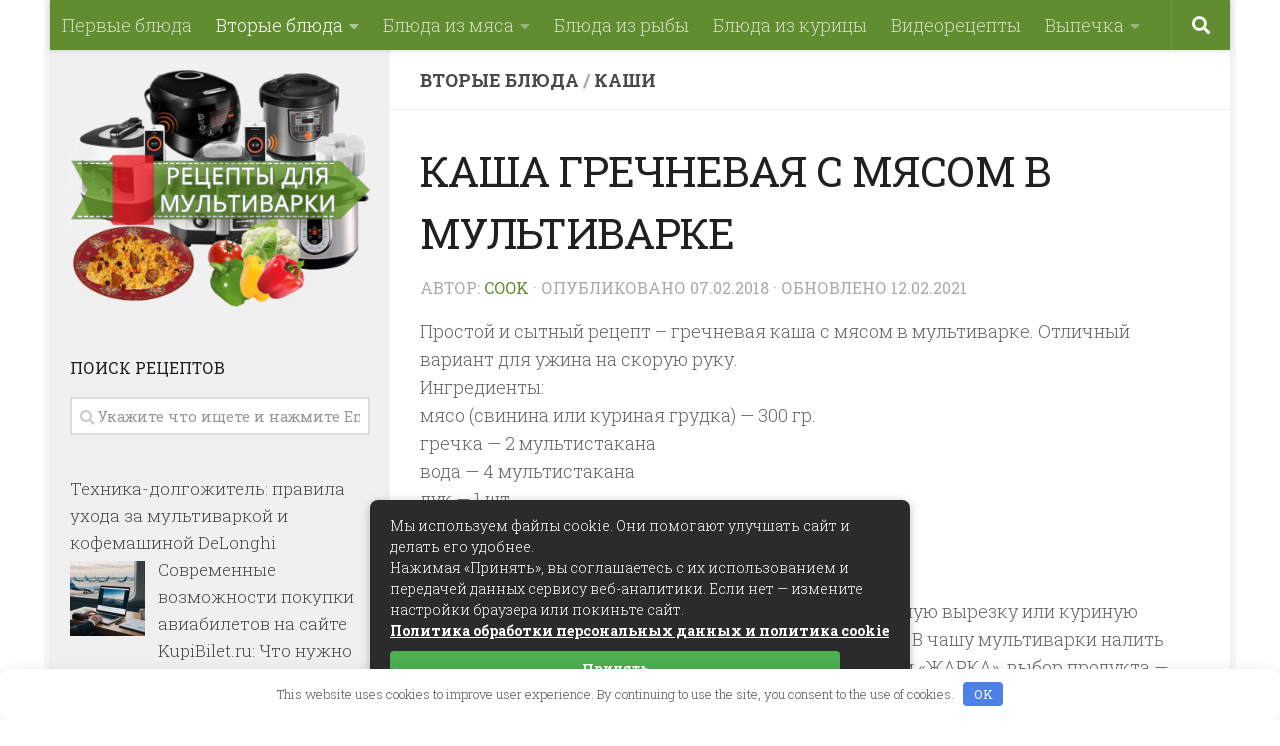

--- FILE ---
content_type: text/html; charset=UTF-8
request_url: https://recepti-multivarki.ru/kasha-grechnevaya-s-myasom-v-mul-tivarke.html
body_size: 26410
content:
<!DOCTYPE html> <html class="no-js" lang="ru-RU"> <head> <meta charset="UTF-8"> <meta name="viewport" content="width=device-width, initial-scale=1.0"> <link rel="profile" href="http://gmpg.org/xfn/11"> <meta name='robots' content='index, follow, max-image-preview:large, max-snippet:-1, max-video-preview:-1'/> <script>document.documentElement.className = document.documentElement.className.replace("no-js","js");</script> <title>Каша гречневая с мясом в мультиварке - Рецепты для мультиварки</title><link rel="preload" as="style" href="https://fonts.googleapis.com/css?family=Roboto%20Slab%3A400%2C300italic%2C300%2C400italic%2C700&#038;subset=latin%2Ccyrillic-ext&#038;display=swap" /><link rel="stylesheet" href="https://fonts.googleapis.com/css?family=Roboto%20Slab%3A400%2C300italic%2C300%2C400italic%2C700&#038;subset=latin%2Ccyrillic-ext&#038;display=swap" media="print" onload="this.media='all'" /><noscript><link rel="stylesheet" href="https://fonts.googleapis.com/css?family=Roboto%20Slab%3A400%2C300italic%2C300%2C400italic%2C700&#038;subset=latin%2Ccyrillic-ext&#038;display=swap" /></noscript> <meta name="description" content="Простой и сытный рецепт – гречневая каша с мясом в мультиварке. Отличный вариант для ужина на скорую руку. Ингредиенты: мясо (свинина или куриная грудка)"/> <link rel="canonical" href="https://recepti-multivarki.ru/kasha-grechnevaya-s-myasom-v-mul-tivarke.html"/> <meta property="og:locale" content="ru_RU"/> <meta property="og:type" content="article"/> <meta property="og:title" content="Каша гречневая с мясом в мультиварке - Рецепты для мультиварки"/> <meta property="og:description" content="Простой и сытный рецепт – гречневая каша с мясом в мультиварке. Отличный вариант для ужина на скорую руку. Ингредиенты: мясо (свинина или куриная грудка)"/> <meta property="og:url" content="https://recepti-multivarki.ru/kasha-grechnevaya-s-myasom-v-mul-tivarke.html"/> <meta property="og:site_name" content="Рецепты для мультиварки"/> <meta property="article:published_time" content="2018-02-07T13:18:38+00:00"/> <meta property="article:modified_time" content="2021-02-12T19:32:53+00:00"/> <meta property="og:image" content="https://i1.wp.com/;/wp-content/uploads/images/DSC08526-300x225.jpg?w=1024&resize=1024,1024&ssl=1"/> <meta property="og:image:width" content="1024"/> <meta property="og:image:height" content="1024"/> <meta property="og:image:type" content="image/png"/> <meta name="author" content="Cook"/> <meta name="twitter:card" content="summary_large_image"/> <meta name="twitter:label1" content="Написано автором"/> <meta name="twitter:data1" content="Cook"/> <style id='wp-img-auto-sizes-contain-inline-css' type='text/css'> img:is([sizes=auto i],[sizes^="auto," i]){contain-intrinsic-size:3000px 1500px} /*# sourceURL=wp-img-auto-sizes-contain-inline-css */ </style> <style id='classic-theme-styles-inline-css' type='text/css'> /*! This file is auto-generated */ .wp-block-button__link{color:#fff;background-color:#32373c;border-radius:9999px;box-shadow:none;text-decoration:none;padding:calc(.667em + 2px) calc(1.333em + 2px);font-size:1.125em}.wp-block-file__button{background:#32373c;color:#fff;text-decoration:none} /*# sourceURL=/wp-includes/css/classic-themes.min.css */ </style> <link rel='stylesheet' id='titan-adminbar-styles-css' href='https://recepti-multivarki.ru/wp-content/plugins/anti-spam/assets/css/admin-bar.css' type='text/css' media='all'/> <link rel='stylesheet' id='hueman-main-style-css' href='https://recepti-multivarki.ru/wp-content/themes/template/assets/front/css/main.min.css' type='text/css' media='all'/> <style id='hueman-main-style-inline-css' type='text/css'> body { font-family:'Roboto Slab', Arial, sans-serif;font-size:1.13rem }@media only screen and (min-width: 720px) { .nav > li { font-size:1.13rem; } }.boxed #wrapper, .container-inner { max-width: 1180px; }@media only screen and (min-width: 720px) { .boxed .desktop-sticky { width: 1180px; } }.sidebar .widget { padding-left: 20px; padding-right: 20px; padding-top: 20px; }::selection { background-color: #618c30; } ::-moz-selection { background-color: #618c30; }a,.themeform label .required,#flexslider-featured .flex-direction-nav .flex-next:hover,#flexslider-featured .flex-direction-nav .flex-prev:hover,.post-hover:hover .post-title a,.post-title a:hover,.sidebar.s1 .post-nav li a:hover i,.content .post-nav li a:hover i,.post-related a:hover,.sidebar.s1 .widget_rss ul li a,#footer .widget_rss ul li a,.sidebar.s1 .widget_calendar a,#footer .widget_calendar a,.sidebar.s1 .alx-tab .tab-item-category a,.sidebar.s1 .alx-posts .post-item-category a,.sidebar.s1 .alx-tab li:hover .tab-item-title a,.sidebar.s1 .alx-tab li:hover .tab-item-comment a,.sidebar.s1 .alx-posts li:hover .post-item-title a,#footer .alx-tab .tab-item-category a,#footer .alx-posts .post-item-category a,#footer .alx-tab li:hover .tab-item-title a,#footer .alx-tab li:hover .tab-item-comment a,#footer .alx-posts li:hover .post-item-title a,.comment-tabs li.active a,.comment-awaiting-moderation,.child-menu a:hover,.child-menu .current_page_item > a,.wp-pagenavi a{ color: #618c30; }.themeform input[type="submit"],.themeform button[type="submit"],.sidebar.s1 .sidebar-top,.sidebar.s1 .sidebar-toggle,#flexslider-featured .flex-control-nav li a.flex-active,.post-tags a:hover,.sidebar.s1 .widget_calendar caption,#footer .widget_calendar caption,.author-bio .bio-avatar:after,.commentlist li.bypostauthor > .comment-body:after,.commentlist li.comment-author-admin > .comment-body:after{ background-color: #618c30; }.post-format .format-container { border-color: #618c30; }.sidebar.s1 .alx-tabs-nav li.active a,#footer .alx-tabs-nav li.active a,.comment-tabs li.active a,.wp-pagenavi a:hover,.wp-pagenavi a:active,.wp-pagenavi span.current{ border-bottom-color: #618c30!important; }.sidebar.s2 .post-nav li a:hover i, .sidebar.s2 .widget_rss ul li a, .sidebar.s2 .widget_calendar a, .sidebar.s2 .alx-tab .tab-item-category a, .sidebar.s2 .alx-posts .post-item-category a, .sidebar.s2 .alx-tab li:hover .tab-item-title a, .sidebar.s2 .alx-tab li:hover .tab-item-comment a, .sidebar.s2 .alx-posts li:hover .post-item-title a { color: #e03940; } .sidebar.s2 .sidebar-top,.sidebar.s2 .sidebar-toggle,.post-comments,.jp-play-bar,.jp-volume-bar-value,.sidebar.s2 .widget_calendar caption{ background-color: #e03940; }.sidebar.s2 .alx-tabs-nav li.active a { border-bottom-color: #e03940; } .post-comments span:before { border-right-color: #e03940; } .search-expand, #nav-topbar.nav-container { background-color: #618c30}@media only screen and (min-width: 720px) { #nav-topbar .nav ul { background-color: #618c30; } }.is-scrolled #header .nav-container.desktop-sticky, .is-scrolled #header .search-expand { background-color: #618c30; background-color: rgba(97,140,48,0.90) }.is-scrolled .topbar-transparent #nav-topbar.desktop-sticky .nav ul { background-color: #618c30; background-color: rgba(97,140,48,0.95) }#header { background-color: #618c30; } @media only screen and (min-width: 720px) { #nav-header .nav ul { background-color: #618c30; } } #header #nav-mobile { background-color: #618c30; }.is-scrolled #header #nav-mobile { background-color: #618c30; background-color: rgba(97,140,48,0.90) }#nav-header.nav-container, #main-header-search .search-expand { background-color: #618c30; } @media only screen and (min-width: 720px) { #nav-header .nav ul { background-color: #618c30; } } #footer-bottom { background-color: #000000; }body { background-color: #ffffff; } /*# sourceURL=hueman-main-style-inline-css */ </style> <link rel='stylesheet' id='hueman-font-awesome-css' href='https://recepti-multivarki.ru/wp-content/themes/template/assets/front/css/font-awesome.min.css' type='text/css' media='all'/> <link rel='stylesheet' id='recent-posts-widget-with-thumbnails-public-style-css' href='https://recepti-multivarki.ru/wp-content/plugins/recent-posts-widget-with-thumbnails/public.css' type='text/css' media='all'/> <script type="text/javascript" src="https://recepti-multivarki.ru/wp-includes/js/jquery/jquery.min.js" id="jquery-core-js"></script> <script type="text/javascript" src="https://recepti-multivarki.ru/wp-includes/js/jquery/jquery-migrate.min.js" id="jquery-migrate-js"></script> <style>.pseudo-clearfy-link { color: #008acf; cursor: pointer;}.pseudo-clearfy-link:hover { text-decoration: none;}</style><!--[if lt IE 9]> <script src="https://recepti-multivarki.ru/wp-content/themes/template/assets/front/js/ie/html5shiv-printshiv.min.js"></script> <script src="https://recepti-multivarki.ru/wp-content/themes/template/assets/front/js/ie/selectivizr.js"></script> <![endif]--> <link rel="icon" href="https://recepti-multivarki.ru/wp-content/uploads/2018/02/favicon-150x150.png" sizes="32x32"/> <link rel="icon" href="https://recepti-multivarki.ru/wp-content/uploads/2018/02/favicon-320x320.png" sizes="192x192"/> <link rel="apple-touch-icon" href="https://recepti-multivarki.ru/wp-content/uploads/2018/02/favicon-320x320.png"/> <meta name="msapplication-TileImage" content="https://recepti-multivarki.ru/wp-content/uploads/2018/02/favicon-320x320.png"/> <style type="text/css" id="wp-custom-css"> /* Здесь можно добавить ваши CSS-стили. Нажмите на значок помощи выше, чтобы узнать больше. */ .photostyle { display: block; margin: 5px auto; } .nav > li > a { padding: 15px 12px; } #nav-footer .nav > li > a { padding: 12px 14px; } .recipetitle, .entry h2 { font-size: 18px !important; text-transform: uppercase; } .rpwwt-widget ul li { margin: 0; } .page-title a, .widget, .widget a, .notebox { color: #4a4a4a; } .single .post-title { color: #202020; font-size: 32px; text-transform: uppercase; } .post-title { text-transform: uppercase; } .crp_related h3 { font-size: 1.125em; font-weight: 600; text-transform: uppercase; margin: 0 !important; } .entry ins { background: #fff; } .imgstyle { float:left; padding: 2px 10px 2px 0; max-height:100px; } .entry-inner a{font-weight:bolder; text-decoration:underline;} </style> <style>.clearfy-cookie { position:fixed; left:0; right:0; bottom:0; padding:12px; color:#555555; background:#ffffff; box-shadow:0 3px 20px -5px rgba(41, 44, 56, 0.2); z-index:9999; font-size: 13px; border-radius: 12px; transition: .3s; }.clearfy-cookie--left { left: 20px; bottom: 20px; right: auto; max-width: 400px; margin-right: 20px; }.clearfy-cookie--right { left: auto; bottom: 20px; right: 20px; max-width: 400px; margin-left: 20px; }.clearfy-cookie.clearfy-cookie-hide { transform: translateY(150%) translateZ(0); opacity: 0; }.clearfy-cookie-container { max-width:1170px; margin:0 auto; text-align:center; }.clearfy-cookie-accept { background:#4b81e8; color:#fff; border:0; padding:.2em .8em; margin: 0 0 0 .5em; font-size: 13px; border-radius: 4px; cursor: pointer; }.clearfy-cookie-accept:hover,.clearfy-cookie-accept:focus { opacity: .9; }</style><style id='global-styles-inline-css' type='text/css'>
:root{--wp--preset--aspect-ratio--square: 1;--wp--preset--aspect-ratio--4-3: 4/3;--wp--preset--aspect-ratio--3-4: 3/4;--wp--preset--aspect-ratio--3-2: 3/2;--wp--preset--aspect-ratio--2-3: 2/3;--wp--preset--aspect-ratio--16-9: 16/9;--wp--preset--aspect-ratio--9-16: 9/16;--wp--preset--color--black: #000000;--wp--preset--color--cyan-bluish-gray: #abb8c3;--wp--preset--color--white: #ffffff;--wp--preset--color--pale-pink: #f78da7;--wp--preset--color--vivid-red: #cf2e2e;--wp--preset--color--luminous-vivid-orange: #ff6900;--wp--preset--color--luminous-vivid-amber: #fcb900;--wp--preset--color--light-green-cyan: #7bdcb5;--wp--preset--color--vivid-green-cyan: #00d084;--wp--preset--color--pale-cyan-blue: #8ed1fc;--wp--preset--color--vivid-cyan-blue: #0693e3;--wp--preset--color--vivid-purple: #9b51e0;--wp--preset--gradient--vivid-cyan-blue-to-vivid-purple: linear-gradient(135deg,rgb(6,147,227) 0%,rgb(155,81,224) 100%);--wp--preset--gradient--light-green-cyan-to-vivid-green-cyan: linear-gradient(135deg,rgb(122,220,180) 0%,rgb(0,208,130) 100%);--wp--preset--gradient--luminous-vivid-amber-to-luminous-vivid-orange: linear-gradient(135deg,rgb(252,185,0) 0%,rgb(255,105,0) 100%);--wp--preset--gradient--luminous-vivid-orange-to-vivid-red: linear-gradient(135deg,rgb(255,105,0) 0%,rgb(207,46,46) 100%);--wp--preset--gradient--very-light-gray-to-cyan-bluish-gray: linear-gradient(135deg,rgb(238,238,238) 0%,rgb(169,184,195) 100%);--wp--preset--gradient--cool-to-warm-spectrum: linear-gradient(135deg,rgb(74,234,220) 0%,rgb(151,120,209) 20%,rgb(207,42,186) 40%,rgb(238,44,130) 60%,rgb(251,105,98) 80%,rgb(254,248,76) 100%);--wp--preset--gradient--blush-light-purple: linear-gradient(135deg,rgb(255,206,236) 0%,rgb(152,150,240) 100%);--wp--preset--gradient--blush-bordeaux: linear-gradient(135deg,rgb(254,205,165) 0%,rgb(254,45,45) 50%,rgb(107,0,62) 100%);--wp--preset--gradient--luminous-dusk: linear-gradient(135deg,rgb(255,203,112) 0%,rgb(199,81,192) 50%,rgb(65,88,208) 100%);--wp--preset--gradient--pale-ocean: linear-gradient(135deg,rgb(255,245,203) 0%,rgb(182,227,212) 50%,rgb(51,167,181) 100%);--wp--preset--gradient--electric-grass: linear-gradient(135deg,rgb(202,248,128) 0%,rgb(113,206,126) 100%);--wp--preset--gradient--midnight: linear-gradient(135deg,rgb(2,3,129) 0%,rgb(40,116,252) 100%);--wp--preset--font-size--small: 13px;--wp--preset--font-size--medium: 20px;--wp--preset--font-size--large: 36px;--wp--preset--font-size--x-large: 42px;--wp--preset--spacing--20: 0.44rem;--wp--preset--spacing--30: 0.67rem;--wp--preset--spacing--40: 1rem;--wp--preset--spacing--50: 1.5rem;--wp--preset--spacing--60: 2.25rem;--wp--preset--spacing--70: 3.38rem;--wp--preset--spacing--80: 5.06rem;--wp--preset--shadow--natural: 6px 6px 9px rgba(0, 0, 0, 0.2);--wp--preset--shadow--deep: 12px 12px 50px rgba(0, 0, 0, 0.4);--wp--preset--shadow--sharp: 6px 6px 0px rgba(0, 0, 0, 0.2);--wp--preset--shadow--outlined: 6px 6px 0px -3px rgb(255, 255, 255), 6px 6px rgb(0, 0, 0);--wp--preset--shadow--crisp: 6px 6px 0px rgb(0, 0, 0);}:where(.is-layout-flex){gap: 0.5em;}:where(.is-layout-grid){gap: 0.5em;}body .is-layout-flex{display: flex;}.is-layout-flex{flex-wrap: wrap;align-items: center;}.is-layout-flex > :is(*, div){margin: 0;}body .is-layout-grid{display: grid;}.is-layout-grid > :is(*, div){margin: 0;}:where(.wp-block-columns.is-layout-flex){gap: 2em;}:where(.wp-block-columns.is-layout-grid){gap: 2em;}:where(.wp-block-post-template.is-layout-flex){gap: 1.25em;}:where(.wp-block-post-template.is-layout-grid){gap: 1.25em;}.has-black-color{color: var(--wp--preset--color--black) !important;}.has-cyan-bluish-gray-color{color: var(--wp--preset--color--cyan-bluish-gray) !important;}.has-white-color{color: var(--wp--preset--color--white) !important;}.has-pale-pink-color{color: var(--wp--preset--color--pale-pink) !important;}.has-vivid-red-color{color: var(--wp--preset--color--vivid-red) !important;}.has-luminous-vivid-orange-color{color: var(--wp--preset--color--luminous-vivid-orange) !important;}.has-luminous-vivid-amber-color{color: var(--wp--preset--color--luminous-vivid-amber) !important;}.has-light-green-cyan-color{color: var(--wp--preset--color--light-green-cyan) !important;}.has-vivid-green-cyan-color{color: var(--wp--preset--color--vivid-green-cyan) !important;}.has-pale-cyan-blue-color{color: var(--wp--preset--color--pale-cyan-blue) !important;}.has-vivid-cyan-blue-color{color: var(--wp--preset--color--vivid-cyan-blue) !important;}.has-vivid-purple-color{color: var(--wp--preset--color--vivid-purple) !important;}.has-black-background-color{background-color: var(--wp--preset--color--black) !important;}.has-cyan-bluish-gray-background-color{background-color: var(--wp--preset--color--cyan-bluish-gray) !important;}.has-white-background-color{background-color: var(--wp--preset--color--white) !important;}.has-pale-pink-background-color{background-color: var(--wp--preset--color--pale-pink) !important;}.has-vivid-red-background-color{background-color: var(--wp--preset--color--vivid-red) !important;}.has-luminous-vivid-orange-background-color{background-color: var(--wp--preset--color--luminous-vivid-orange) !important;}.has-luminous-vivid-amber-background-color{background-color: var(--wp--preset--color--luminous-vivid-amber) !important;}.has-light-green-cyan-background-color{background-color: var(--wp--preset--color--light-green-cyan) !important;}.has-vivid-green-cyan-background-color{background-color: var(--wp--preset--color--vivid-green-cyan) !important;}.has-pale-cyan-blue-background-color{background-color: var(--wp--preset--color--pale-cyan-blue) !important;}.has-vivid-cyan-blue-background-color{background-color: var(--wp--preset--color--vivid-cyan-blue) !important;}.has-vivid-purple-background-color{background-color: var(--wp--preset--color--vivid-purple) !important;}.has-black-border-color{border-color: var(--wp--preset--color--black) !important;}.has-cyan-bluish-gray-border-color{border-color: var(--wp--preset--color--cyan-bluish-gray) !important;}.has-white-border-color{border-color: var(--wp--preset--color--white) !important;}.has-pale-pink-border-color{border-color: var(--wp--preset--color--pale-pink) !important;}.has-vivid-red-border-color{border-color: var(--wp--preset--color--vivid-red) !important;}.has-luminous-vivid-orange-border-color{border-color: var(--wp--preset--color--luminous-vivid-orange) !important;}.has-luminous-vivid-amber-border-color{border-color: var(--wp--preset--color--luminous-vivid-amber) !important;}.has-light-green-cyan-border-color{border-color: var(--wp--preset--color--light-green-cyan) !important;}.has-vivid-green-cyan-border-color{border-color: var(--wp--preset--color--vivid-green-cyan) !important;}.has-pale-cyan-blue-border-color{border-color: var(--wp--preset--color--pale-cyan-blue) !important;}.has-vivid-cyan-blue-border-color{border-color: var(--wp--preset--color--vivid-cyan-blue) !important;}.has-vivid-purple-border-color{border-color: var(--wp--preset--color--vivid-purple) !important;}.has-vivid-cyan-blue-to-vivid-purple-gradient-background{background: var(--wp--preset--gradient--vivid-cyan-blue-to-vivid-purple) !important;}.has-light-green-cyan-to-vivid-green-cyan-gradient-background{background: var(--wp--preset--gradient--light-green-cyan-to-vivid-green-cyan) !important;}.has-luminous-vivid-amber-to-luminous-vivid-orange-gradient-background{background: var(--wp--preset--gradient--luminous-vivid-amber-to-luminous-vivid-orange) !important;}.has-luminous-vivid-orange-to-vivid-red-gradient-background{background: var(--wp--preset--gradient--luminous-vivid-orange-to-vivid-red) !important;}.has-very-light-gray-to-cyan-bluish-gray-gradient-background{background: var(--wp--preset--gradient--very-light-gray-to-cyan-bluish-gray) !important;}.has-cool-to-warm-spectrum-gradient-background{background: var(--wp--preset--gradient--cool-to-warm-spectrum) !important;}.has-blush-light-purple-gradient-background{background: var(--wp--preset--gradient--blush-light-purple) !important;}.has-blush-bordeaux-gradient-background{background: var(--wp--preset--gradient--blush-bordeaux) !important;}.has-luminous-dusk-gradient-background{background: var(--wp--preset--gradient--luminous-dusk) !important;}.has-pale-ocean-gradient-background{background: var(--wp--preset--gradient--pale-ocean) !important;}.has-electric-grass-gradient-background{background: var(--wp--preset--gradient--electric-grass) !important;}.has-midnight-gradient-background{background: var(--wp--preset--gradient--midnight) !important;}.has-small-font-size{font-size: var(--wp--preset--font-size--small) !important;}.has-medium-font-size{font-size: var(--wp--preset--font-size--medium) !important;}.has-large-font-size{font-size: var(--wp--preset--font-size--large) !important;}.has-x-large-font-size{font-size: var(--wp--preset--font-size--x-large) !important;}
/*# sourceURL=global-styles-inline-css */
</style>
</head> <body class="wp-singular post-template-default single single-post postid-107 single-format-standard wp-theme-template col-2cr boxed topbar-enabled header-desktop-sticky header-mobile-sticky chrome"> <div id="wrapper"> <header id="header" class="top-menu-mobile-on one-mobile-menu top_menu header-ads-desktop topbar-transparent no-header-img"> <nav class="nav-container group mobile-menu mobile-sticky " id="nav-mobile" data-menu-id="header-1"> <div class="mobile-title-logo-in-header"> <p class="site-title"><a class="custom-logo-link" href="https://recepti-multivarki.ru/" rel="home" title="Рецепты для мультиварки | Главная страница"><img src="https://recepti-multivarki.ru/wp-content/uploads/2018/02/logomobile.png" alt="Рецепты для мультиварки"></a></p> </div> <!-- <div class="ham__navbar-toggler collapsed" aria-expanded="false"> <div class="ham__navbar-span-wrapper"> <span class="ham-toggler-menu__span"></span> </div> </div> --> <div class="ham__navbar-toggler-two collapsed" title="Menu" aria-expanded="false"> <div class="ham__navbar-span-wrapper"> <span class="line line-1"></span> <span class="line line-2"></span> <span class="line line-3"></span> </div> </div> <div class="nav-text"></div> <div class="nav-wrap container"> <ul class="nav container-inner group mobile-search"> <li> <form method="get" class="searchform themeform" action="https://recepti-multivarki.ru/"> <div> <input type="text" class="search" name="s" onblur="if(this.value=='')this.value='Укажите что ищете и нажмите Enter';" onfocus="if(this.value=='Укажите что ищете и нажмите Enter')this.value='';" value="Укажите что ищете и нажмите Enter"/> </div> </form> </li> </ul> <ul id="menu-mainmenu" class="nav container-inner group"><li id="menu-item-164334" class="menu-item menu-item-type-taxonomy menu-item-object-category menu-item-164334"><a href="https://recepti-multivarki.ru/category/pervie-bluda">Первые блюда</a></li> <li id="menu-item-164325" class="menu-item menu-item-type-taxonomy menu-item-object-category current-post-ancestor current-menu-parent current-post-parent menu-item-has-children menu-item-164325"><a href="https://recepti-multivarki.ru/category/vtorie-bluda">Вторые блюда</a> <ul class="sub-menu"> <li id="menu-item-164333" class="menu-item menu-item-type-taxonomy menu-item-object-category menu-item-164333"><a href="https://recepti-multivarki.ru/category/omleti-i-zapekanki">Омлеты и запеканки</a></li> </ul> </li> <li id="menu-item-164320" class="menu-item menu-item-type-taxonomy menu-item-object-category menu-item-has-children menu-item-164320"><a href="https://recepti-multivarki.ru/category/bluda-is-myasa">Блюда из мяса</a> <ul class="sub-menu"> <li id="menu-item-164322" class="menu-item menu-item-type-taxonomy menu-item-object-category menu-item-164322"><a href="https://recepti-multivarki.ru/category/bluda-is-farsha">Блюда из фарша</a></li> </ul> </li> <li id="menu-item-164321" class="menu-item menu-item-type-taxonomy menu-item-object-category menu-item-164321"><a href="https://recepti-multivarki.ru/category/bluda-is-pibi">Блюда из рыбы</a></li> <li id="menu-item-164319" class="menu-item menu-item-type-taxonomy menu-item-object-category menu-item-164319"><a href="https://recepti-multivarki.ru/category/bluda-is-kyrisi">Блюда из курицы</a></li> <li id="menu-item-164323" class="menu-item menu-item-type-taxonomy menu-item-object-category menu-item-164323"><a href="https://recepti-multivarki.ru/category/videoretsepty">Видеорецепты</a></li> <li id="menu-item-164341" class="menu-item menu-item-type-taxonomy menu-item-object-category menu-item-has-children menu-item-164341"><a href="https://recepti-multivarki.ru/category/vipechka">Выпечка</a> <ul class="sub-menu"> <li id="menu-item-164327" class="menu-item menu-item-type-taxonomy menu-item-object-category menu-item-164327"><a href="https://recepti-multivarki.ru/category/vipechka/vipechka-sladkay">Выпечка сладкая</a></li> <li id="menu-item-164326" class="menu-item menu-item-type-taxonomy menu-item-object-category menu-item-164326"><a href="https://recepti-multivarki.ru/category/vipechka/vipechka-nesladkay">Выпечка несладкая</a></li> </ul> </li> </ul> </div> </nav><!--/#nav-topbar--> <nav class="nav-container group desktop-menu desktop-sticky " id="nav-topbar" data-menu-id="header-2"> <div class="nav-text"></div> <div class="topbar-toggle-down"> <i class="fas fa-angle-double-down" aria-hidden="true" data-toggle="down" title="Развернуть меню"></i> <i class="fas fa-angle-double-up" aria-hidden="true" data-toggle="up" title="Свернуть меню"></i> </div> <div class="nav-wrap container"> <ul id="menu-mainmenu-1" class="nav container-inner group"><li class="menu-item menu-item-type-taxonomy menu-item-object-category menu-item-164334"><a href="https://recepti-multivarki.ru/category/pervie-bluda">Первые блюда</a></li> <li class="menu-item menu-item-type-taxonomy menu-item-object-category current-post-ancestor current-menu-parent current-post-parent menu-item-has-children menu-item-164325"><a href="https://recepti-multivarki.ru/category/vtorie-bluda">Вторые блюда</a> <ul class="sub-menu"> <li class="menu-item menu-item-type-taxonomy menu-item-object-category menu-item-164333"><a href="https://recepti-multivarki.ru/category/omleti-i-zapekanki">Омлеты и запеканки</a></li> </ul> </li> <li class="menu-item menu-item-type-taxonomy menu-item-object-category menu-item-has-children menu-item-164320"><a href="https://recepti-multivarki.ru/category/bluda-is-myasa">Блюда из мяса</a> <ul class="sub-menu"> <li class="menu-item menu-item-type-taxonomy menu-item-object-category menu-item-164322"><a href="https://recepti-multivarki.ru/category/bluda-is-farsha">Блюда из фарша</a></li> </ul> </li> <li class="menu-item menu-item-type-taxonomy menu-item-object-category menu-item-164321"><a href="https://recepti-multivarki.ru/category/bluda-is-pibi">Блюда из рыбы</a></li> <li class="menu-item menu-item-type-taxonomy menu-item-object-category menu-item-164319"><a href="https://recepti-multivarki.ru/category/bluda-is-kyrisi">Блюда из курицы</a></li> <li class="menu-item menu-item-type-taxonomy menu-item-object-category menu-item-164323"><a href="https://recepti-multivarki.ru/category/videoretsepty">Видеорецепты</a></li> <li class="menu-item menu-item-type-taxonomy menu-item-object-category menu-item-has-children menu-item-164341"><a href="https://recepti-multivarki.ru/category/vipechka">Выпечка</a> <ul class="sub-menu"> <li class="menu-item menu-item-type-taxonomy menu-item-object-category menu-item-164327"><a href="https://recepti-multivarki.ru/category/vipechka/vipechka-sladkay">Выпечка сладкая</a></li> <li class="menu-item menu-item-type-taxonomy menu-item-object-category menu-item-164326"><a href="https://recepti-multivarki.ru/category/vipechka/vipechka-nesladkay">Выпечка несладкая</a></li> </ul> </li> </ul> </div> <div id="topbar-header-search" class="container"> <div class="container-inner"> <div class="toggle-search"><i class="fas fa-search"></i></div> <div class="search-expand"> <div class="search-expand-inner"><form method="get" class="searchform themeform" action="https://recepti-multivarki.ru/"> <div> <input type="text" class="search" name="s" onblur="if(this.value=='')this.value='Укажите что ищете и нажмите Enter';" onfocus="if(this.value=='Укажите что ищете и нажмите Enter')this.value='';" value="Укажите что ищете и нажмите Enter"/> </div> </form></div> </div> </div><!--/.container-inner--> </div><!--/.container--> </nav><!--/#nav-topbar--> <div class="container group"> <div class="container-inner"> <div class="group pad central-header-zone"> <div class="logo-tagline-group"> </div> </div> </div><!--/.container-inner--> </div><!--/.container--> </header><!--/#header--> <div class="container" id="page"> <div class="container-inner"> <div class="main"> <div class="main-inner group"> <section class="content"> <div class="page-title pad group"> <ul class="meta-single group"> <li class="category"><a href="https://recepti-multivarki.ru/category/vtorie-bluda" rel="category tag">Вторые блюда</a> <span>/</span> <a href="https://recepti-multivarki.ru/category/kashi" rel="category tag">Каши</a></li> </ul> </div><!--/.page-title--> <div class="pad group"> <article class="post-107 post type-post status-publish format-standard hentry category-vtorie-bluda category-kashi"> <div class="post-inner group"> <h1 class="post-title entry-title">Каша гречневая с мясом в мультиварке</h1> <p class="post-byline">Автор: <span class="vcard author"> <span class="fn"><a href="https://recepti-multivarki.ru/author/cook" title="Записи Cook" rel="author">Cook</a></span> </span> &middot; Опубликовано <time class="published" datetime="07.02.2018">07.02.2018</time> &middot; Обновлено <time class="updated" datetime="12.02.2021">12.02.2021</time> </p> <div class="clear"></div> <div class="entry themeform"> <div class="entry-inner"> <p>Простой и сытный рецепт – гречневая каша с мясом в мультиварке. Отличный вариант для ужина на скорую руку.<br/> Ингредиенты:<br/> мясо (свинина или куриная грудка) — 300 гр.<br/> гречка — 2 мультистакана<br/> вода — 4 мультистакана<br/> лук — 1 шт.<br/> морковь — 1 шт.<br/> соль, специи, зелень<br/> Как приготовить кашу гречневую с мясом<br/> Для приготовления каши гречневой можно взять свиную вырезку или куриную грудку. Мясо помыть, нарезать на небольшие кусочки. В чашу мультиварки налить растительное масло, выложить мясо. Включить режим «ЖАРКА», выбор продукта — мясо, время приготовления — 20 минут.<br/> <img decoding="async" src="/wp-content/uploads/images/DSC08526-300x225.jpg" class="photostyle"><br/> Лук порезать и добавить к мясу.<br/> <img decoding="async" src="/wp-content/uploads/images/DSC08527-300x225.jpg" class="photostyle"><br/> Морковь натереть на крупной терке или порезать соломкой. Добавить в чашу мультиварки и все обжаривать до звукового сигнала.<br/> <img decoding="async" src="/wp-content/uploads/images/DSC08528-300x225.jpg" class="photostyle"><br/> Гречневую крупу промыть и всыпать в чашу. Все перемешать, посолить и добавить специи.<br/> <img decoding="async" src="/wp-content/uploads/images/DSC08530-300x225.jpg" class="photostyle"><br/> Залить водой. Включить режим «РИС/ГРЕЧКА», закрыть крышку и нажать «СТАРТ».<br/> <img decoding="async" src="/wp-content/uploads/images/DSC08532-300x225.jpg" class="photostyle"><br/> Рассыпчатая, ароматная и вкусная каша гречневая с мясом в мультиварке готова.<br/> <img decoding="async" src="/wp-content/uploads/images/DSC08533-300x225.jpg" class="photostyle"><br/> Приятного аппетита!!!</p> <nav class="pagination group"> </nav><!--/.pagination--> </div> <div class="clear"></div> </div><!--/.entry--> </div><!--/.post-inner--> </article><!--/.post--> <div class="clear"></div> <script>
    var ytplayerList;

    function onPlayerReady(e) {
        var video_data = e.target.getVideoData(),
            label = video_data.video_id+':'+video_data.title;
        e.target.ulabel = label;
        console.log(label + " is ready!");

    }
    function onPlayerError(e) {
        console.log('[onPlayerError]');
    }
    function onPlayerStateChange(e) {
        var label = e.target.ulabel;
        if (e["data"] == YT.PlayerState.PLAYING) {
            console.log({
                event: "youtube",
                action: "play:"+e.target.getPlaybackQuality(),
                label: label
            });
            //if one video is play then pause other
            pauseOthersYoutubes(e.target);
        }
        if (e["data"] == YT.PlayerState.PAUSED) {
            console.log({
                event: "youtube",
                action: "pause:"+e.target.getPlaybackQuality(),
                label: label
            });
        }
        if (e["data"] == YT.PlayerState.ENDED) {
            console.log({
                event: "youtube",
                action: "end",
                label: label
            });
        }
        //track number of buffering and quality of video
        if (e["data"] == YT.PlayerState.BUFFERING) {
            e.target.uBufferingCount?++e.target.uBufferingCount:e.target.uBufferingCount=1; 
            console.log({
                event: "youtube",
                action: "buffering["+e.target.uBufferingCount+"]:"+e.target.getPlaybackQuality(),
                label: label
            });
            //if one video is play then pause other, this is needed because at start video is in buffered state and start playing without go to playing state
            if( YT.PlayerState.UNSTARTED ==  e.target.uLastPlayerState ){
                pauseOthersYoutubes(e.target);
            }
        }
        //last action keep stage in uLastPlayerState
        if( e.data != e.target.uLastPlayerState ) {
            console.log(label + ":state change from " + e.target.uLastPlayerState + " to " + e.data);
            e.target.uLastPlayerState = e.data;
        }
    }
    function initYoutubePlayers(){
        ytplayerList = null; //reset
        ytplayerList = []; //create new array to hold youtube player
        for (var e = document.getElementsByTagName("iframe"), x = e.length; x-- ;) {
            if (/youtube.com\/embed/.test(e[x].src)) {
                ytplayerList.push(initYoutubePlayer(e[x]));
                console.log("create a Youtube player successfully");
            }
        }

    }
    function pauseOthersYoutubes( currentPlayer ) {
        if (!currentPlayer) return;
        for (var i = ytplayerList.length; i-- ;){
            if( ytplayerList[i] && (ytplayerList[i] != currentPlayer) ){
                ytplayerList[i].pauseVideo();
            }
        }  
    }
    //init a youtube iframe
    function initYoutubePlayer(ytiframe){
        console.log("have youtube iframe");
        var ytp = new YT.Player(ytiframe, {
            events: {
                onStateChange: onPlayerStateChange,
                onError: onPlayerError,
                onReady: onPlayerReady
            }
        });
        ytiframe.ytp = ytp;
        return ytp;
    }
    function onYouTubeIframeAPIReady() {
        console.log("YouTubeIframeAPI is ready");
        initYoutubePlayers();
    }
    var tag = document.createElement('script');
    //use https when loading script and youtube iframe src since if user is logging in youtube the youtube src will switch to https.
    tag.src = "https://www.youtube.com/iframe_api";
    var firstScriptTag = document.getElementsByTagName('script')[0];
    firstScriptTag.parentNode.insertBefore(tag, firstScriptTag);    

  </script> <h4 class="heading"> <i class="far fa-hand-point-right"></i>Читайте также:</h4> <ul class="related-posts group"> <li class="related post-hover"> <article class="post-131511 post type-post status-publish format-standard hentry category-videoretsepty"> <div class="post-thumbnail"> <a href="https://recepti-multivarki.ru/makaroni-v-muljtivarke-s-kabachkami.html" title="Макароны в мультиварке с кабачками"> <svg class="hu-svg-placeholder thumb-medium-empty" id="69766ab45e194" viewBox="0 0 1792 1792" xmlns="http://www.w3.org/2000/svg"><path d="M928 832q0-14-9-23t-23-9q-66 0-113 47t-47 113q0 14 9 23t23 9 23-9 9-23q0-40 28-68t68-28q14 0 23-9t9-23zm224 130q0 106-75 181t-181 75-181-75-75-181 75-181 181-75 181 75 75 181zm-1024 574h1536v-128h-1536v128zm1152-574q0-159-112.5-271.5t-271.5-112.5-271.5 112.5-112.5 271.5 112.5 271.5 271.5 112.5 271.5-112.5 112.5-271.5zm-1024-642h384v-128h-384v128zm-128 192h1536v-256h-828l-64 128h-644v128zm1664-256v1280q0 53-37.5 90.5t-90.5 37.5h-1536q-53 0-90.5-37.5t-37.5-90.5v-1280q0-53 37.5-90.5t90.5-37.5h1536q53 0 90.5 37.5t37.5 90.5z"/></svg> <script type="text/javascript">
          jQuery( function($){
            if ( $('#flexslider-featured').length ) {
              $('#flexslider-featured').on('featured-slider-ready', function() {
                $( '#69766ab45e194' ).animateSvg();
              });
            } else { $( '#69766ab45e194' ).animateSvg( { svg_opacity : 0.3, filter_opacity : 0.5 } ); }
          });
        </script> <img class="hu-img-placeholder" src="https://recepti-multivarki.ru/wp-content/themes/template/assets/front/img/thumb-medium-empty.png" alt="Макароны в мультиварке с кабачками" data-hu-post-id="69766ab45e194"/> </a> </div><!--/.post-thumbnail--> <div class="related-inner"> <h4 class="post-title entry-title"> <a href="https://recepti-multivarki.ru/makaroni-v-muljtivarke-s-kabachkami.html" rel="bookmark" title="Макароны в мультиварке с кабачками">Макароны в мультиварке с кабачками</a> </h4><!--/.post-title--> <div class="post-meta group"> <p class="post-date"> <time class="published updated" datetime="2017-05-15 17:17:17">15.05.2017</time> </p> <p class="post-byline" style="display:none">&nbsp;Автор: <span class="vcard author"> <span class="fn"><a href="https://recepti-multivarki.ru/author/adm" title="Записи Adm" rel="author">Adm</a></span> </span> &middot; Published <span class="published">15.05.2017</span> </p> </div><!--/.post-meta--> </div><!--/.related-inner--> </article> </li><!--/.related--> <li class="related post-hover"> <article class="post-41241 post type-post status-publish format-standard hentry category-videoretsepty"> <div class="post-thumbnail"> <a href="https://recepti-multivarki.ru/kak-prigotovitj-kurinie-jeludki-v-muljtivarke-redmond-s-kartoshkoy.html" title="Как приготовить куриные желудки в мультиварке редмонд с картошкой"> <svg class="hu-svg-placeholder thumb-medium-empty" id="69766ab45eb53" viewBox="0 0 1792 1792" xmlns="http://www.w3.org/2000/svg"><path d="M928 832q0-14-9-23t-23-9q-66 0-113 47t-47 113q0 14 9 23t23 9 23-9 9-23q0-40 28-68t68-28q14 0 23-9t9-23zm224 130q0 106-75 181t-181 75-181-75-75-181 75-181 181-75 181 75 75 181zm-1024 574h1536v-128h-1536v128zm1152-574q0-159-112.5-271.5t-271.5-112.5-271.5 112.5-112.5 271.5 112.5 271.5 271.5 112.5 271.5-112.5 112.5-271.5zm-1024-642h384v-128h-384v128zm-128 192h1536v-256h-828l-64 128h-644v128zm1664-256v1280q0 53-37.5 90.5t-90.5 37.5h-1536q-53 0-90.5-37.5t-37.5-90.5v-1280q0-53 37.5-90.5t90.5-37.5h1536q53 0 90.5 37.5t37.5 90.5z"/></svg> <script type="text/javascript">
          jQuery( function($){
            if ( $('#flexslider-featured').length ) {
              $('#flexslider-featured').on('featured-slider-ready', function() {
                $( '#69766ab45eb53' ).animateSvg();
              });
            } else { $( '#69766ab45eb53' ).animateSvg( { svg_opacity : 0.3, filter_opacity : 0.5 } ); }
          });
        </script> <img class="hu-img-placeholder" src="https://recepti-multivarki.ru/wp-content/themes/template/assets/front/img/thumb-medium-empty.png" alt="Как приготовить куриные желудки в мультиварке редмонд с картошкой" data-hu-post-id="69766ab45eb53"/> </a> </div><!--/.post-thumbnail--> <div class="related-inner"> <h4 class="post-title entry-title"> <a href="https://recepti-multivarki.ru/kak-prigotovitj-kurinie-jeludki-v-muljtivarke-redmond-s-kartoshkoy.html" rel="bookmark" title="Как приготовить куриные желудки в мультиварке редмонд с картошкой">Как приготовить куриные желудки в мультиварке редмонд с картошкой</a> </h4><!--/.post-title--> <div class="post-meta group"> <p class="post-date"> <time class="published updated" datetime="2017-06-21 17:17:17">21.06.2017</time> </p> <p class="post-byline" style="display:none">&nbsp;Автор: <span class="vcard author"> <span class="fn"><a href="https://recepti-multivarki.ru/author/adm" title="Записи Adm" rel="author">Adm</a></span> </span> &middot; Published <span class="published">21.06.2017</span> </p> </div><!--/.post-meta--> </div><!--/.related-inner--> </article> </li><!--/.related--> <li class="related post-hover"> <article class="post-145301 post type-post status-publish format-standard hentry category-videoretsepty"> <div class="post-thumbnail"> <a href="https://recepti-multivarki.ru/kak-varitj-krolika-v-muljtivarke-rebenku.html" title="Как варить кролика в мультиварке ребенку"> <svg class="hu-svg-placeholder thumb-medium-empty" id="69766ab45f518" viewBox="0 0 1792 1792" xmlns="http://www.w3.org/2000/svg"><path d="M928 832q0-14-9-23t-23-9q-66 0-113 47t-47 113q0 14 9 23t23 9 23-9 9-23q0-40 28-68t68-28q14 0 23-9t9-23zm224 130q0 106-75 181t-181 75-181-75-75-181 75-181 181-75 181 75 75 181zm-1024 574h1536v-128h-1536v128zm1152-574q0-159-112.5-271.5t-271.5-112.5-271.5 112.5-112.5 271.5 112.5 271.5 271.5 112.5 271.5-112.5 112.5-271.5zm-1024-642h384v-128h-384v128zm-128 192h1536v-256h-828l-64 128h-644v128zm1664-256v1280q0 53-37.5 90.5t-90.5 37.5h-1536q-53 0-90.5-37.5t-37.5-90.5v-1280q0-53 37.5-90.5t90.5-37.5h1536q53 0 90.5 37.5t37.5 90.5z"/></svg> <script type="text/javascript">
          jQuery( function($){
            if ( $('#flexslider-featured').length ) {
              $('#flexslider-featured').on('featured-slider-ready', function() {
                $( '#69766ab45f518' ).animateSvg();
              });
            } else { $( '#69766ab45f518' ).animateSvg( { svg_opacity : 0.3, filter_opacity : 0.5 } ); }
          });
        </script> <img class="hu-img-placeholder" src="https://recepti-multivarki.ru/wp-content/themes/template/assets/front/img/thumb-medium-empty.png" alt="Как варить кролика в мультиварке ребенку" data-hu-post-id="69766ab45f518"/> </a> </div><!--/.post-thumbnail--> <div class="related-inner"> <h4 class="post-title entry-title"> <a href="https://recepti-multivarki.ru/kak-varitj-krolika-v-muljtivarke-rebenku.html" rel="bookmark" title="Как варить кролика в мультиварке ребенку">Как варить кролика в мультиварке ребенку</a> </h4><!--/.post-title--> <div class="post-meta group"> <p class="post-date"> <time class="published updated" datetime="2017-07-07 17:17:17">07.07.2017</time> </p> <p class="post-byline" style="display:none">&nbsp;Автор: <span class="vcard author"> <span class="fn"><a href="https://recepti-multivarki.ru/author/adm" title="Записи Adm" rel="author">Adm</a></span> </span> &middot; Published <span class="published">07.07.2017</span> </p> </div><!--/.post-meta--> </div><!--/.related-inner--> </article> </li><!--/.related--> </ul><!--/.post-related--> <section id="comments" class="themeform"> <!-- comments closed, no comments --> </section><!--/#comments--> </div><!--/.pad--> </section><!--/.content--> <div class="sidebar s1 collapsed" data-position="left" data-layout="col-2cr" data-sb-id="s1"> <a class="sidebar-toggle" title="Развернуть боковое меню"><i class="fas icon-sidebar-toggle"></i></a> <div class="sidebar-content"> <div id="text-2" class="widget widget_text"> <div class="textwidget"><a href="/" title="Перейти к главной странице сайта"><img src="/wp-content/uploads/2018/02/logo.png"></a></div> </div><div id="search-2" class="widget widget_search"><h3 class="widget-title">Поиск рецептов</h3><form method="get" class="searchform themeform" action="https://recepti-multivarki.ru/"> <div> <input type="text" class="search" name="s" onblur="if(this.value=='')this.value='Укажите что ищете и нажмите Enter';" onfocus="if(this.value=='Укажите что ищете и нажмите Enter')this.value='';" value="Укажите что ищете и нажмите Enter"/> </div> </form></div><div id="recent-posts-widget-with-thumbnails-2" class="widget recent-posts-widget-with-thumbnails"> <div id="rpwwt-recent-posts-widget-with-thumbnails-2" class="rpwwt-widget"> <ul> <li><a href="https://recepti-multivarki.ru/texnika-dolgozhitel-pravila-uxoda-za-multivarkoj-i-kofemashinoj-delonghi.html"><span class="rpwwt-post-title">Техника-долгожитель: правила ухода за мультиваркой и кофемашиной DeLonghi</span></a></li> <li><a href="https://recepti-multivarki.ru/sovremennye-vozmozhnosti-pokupki-aviabiletov-na-sajte-kupibilet-ru-chto-nuzhno-znat-o-vybore-i-ispolzovanii-aviakvitkov-su-ejr.html"><img width="75" height="75" src="https://recepti-multivarki.ru/wp-content/uploads/2025/12/1766989679-800x547-1-150x150.jpg" class="attachment-75x75 size-75x75 wp-post-image" alt="" decoding="async" loading="lazy" srcset="https://recepti-multivarki.ru/wp-content/uploads/2025/12/1766989679-800x547-1-150x150.jpg 150w, https://recepti-multivarki.ru/wp-content/uploads/2025/12/1766989679-800x547-1-160x160.jpg 160w, https://recepti-multivarki.ru/wp-content/uploads/2025/12/1766989679-800x547-1-320x320.jpg 320w" sizes="auto, (max-width: 75px) 100vw, 75px"/><span class="rpwwt-post-title">Современные возможности покупки авиабилетов на сайте KupiBilet.ru: Что нужно знать о выборе и использовании авиаквитков Су-Эйр</span></a></li> <li><a href="https://recepti-multivarki.ru/vse-o-zamorozhennyx-polufabrikatax-udobstvo-kachestvo-i-varianty-ispolzovaniya.html"><img width="75" height="75" src="https://recepti-multivarki.ru/wp-content/uploads/2025/12/1765866939-800x547-1-150x150.jpg" class="attachment-75x75 size-75x75 wp-post-image" alt="" decoding="async" loading="lazy" srcset="https://recepti-multivarki.ru/wp-content/uploads/2025/12/1765866939-800x547-1-150x150.jpg 150w, https://recepti-multivarki.ru/wp-content/uploads/2025/12/1765866939-800x547-1-160x160.jpg 160w, https://recepti-multivarki.ru/wp-content/uploads/2025/12/1765866939-800x547-1-320x320.jpg 320w" sizes="auto, (max-width: 75px) 100vw, 75px"/><span class="rpwwt-post-title">Все о замороженных полуфабрикатах: удобство, качество и варианты использования</span></a></li> <li><a href="https://recepti-multivarki.ru/zvezda-altaya-v-centre-informacionnogo-obmena-regiona.html"><span class="rpwwt-post-title">Звезда Алтая: В центре информационного обмена региона</span></a></li> <li><a href="https://recepti-multivarki.ru/chto-predlagaet-sovremennyj-avtoservis-kak-vybrat-nadezhnoe-obsluzhivanie-avtomobilya.html"><span class="rpwwt-post-title">Что предлагает современный автосервис: как выбрать надежное обслуживание автомобиля</span></a></li> <li><a href="https://recepti-multivarki.ru/kluby-spirit-fitness-v-kazani-shirokij-vybor-fitnes-uslug-po-dostupnoj-cene.html"><img width="75" height="75" src="https://recepti-multivarki.ru/wp-content/uploads/2025/11/1763621382-800x547-1-150x150.jpg" class="attachment-75x75 size-75x75 wp-post-image" alt="" decoding="async" loading="lazy" srcset="https://recepti-multivarki.ru/wp-content/uploads/2025/11/1763621382-800x547-1-150x150.jpg 150w, https://recepti-multivarki.ru/wp-content/uploads/2025/11/1763621382-800x547-1-160x160.jpg 160w, https://recepti-multivarki.ru/wp-content/uploads/2025/11/1763621382-800x547-1-320x320.jpg 320w" sizes="auto, (max-width: 75px) 100vw, 75px"/><span class="rpwwt-post-title">Клубы Spirit Fitness в Казани: широкий выбор фитнес-услуг по доступной цене</span></a></li> <li><a href="https://recepti-multivarki.ru/klinskij-rybxoz-nadezhnyj-postavshhik-zhivoj-ryby-i-ryborazvodnogo-materiala.html"><img width="75" height="75" src="https://recepti-multivarki.ru/wp-content/uploads/2025/11/1763551662-800x547-1-150x150.jpg" class="attachment-75x75 size-75x75 wp-post-image" alt="" decoding="async" loading="lazy" srcset="https://recepti-multivarki.ru/wp-content/uploads/2025/11/1763551662-800x547-1-150x150.jpg 150w, https://recepti-multivarki.ru/wp-content/uploads/2025/11/1763551662-800x547-1-160x160.jpg 160w, https://recepti-multivarki.ru/wp-content/uploads/2025/11/1763551662-800x547-1-320x320.jpg 320w" sizes="auto, (max-width: 75px) 100vw, 75px"/><span class="rpwwt-post-title">Клинский Рыбхоз: надежный поставщик живой рыбы и рыборазводного материала</span></a></li> <li><a href="https://recepti-multivarki.ru/kupit-ofisnuyu-bumagu-a4-svetocopy-500-listov-v-xabarovske-optimalnoe-reshenie-dlya-ofisa.html"><img width="75" height="75" src="https://recepti-multivarki.ru/wp-content/uploads/2025/11/1763101062-800x547-1-150x150.jpg" class="attachment-75x75 size-75x75 wp-post-image" alt="" decoding="async" loading="lazy" srcset="https://recepti-multivarki.ru/wp-content/uploads/2025/11/1763101062-800x547-1-150x150.jpg 150w, https://recepti-multivarki.ru/wp-content/uploads/2025/11/1763101062-800x547-1-160x160.jpg 160w, https://recepti-multivarki.ru/wp-content/uploads/2025/11/1763101062-800x547-1-320x320.jpg 320w" sizes="auto, (max-width: 75px) 100vw, 75px"/><span class="rpwwt-post-title">Купить офисную бумагу A4 Svetocopy 500 листов в Хабаровске — оптимальное решение для офиса</span></a></li> <li><a href="https://recepti-multivarki.ru/franshiza-restorana-tandyr-dzhan-uspeshnyj-biznes-v-sfere-kulinarnyx-franshiz-s-dostavkoj.html"><img width="75" height="75" src="https://recepti-multivarki.ru/wp-content/uploads/2025/11/1762858300-800x547-1-150x150.jpg" class="attachment-75x75 size-75x75 wp-post-image" alt="" decoding="async" loading="lazy" srcset="https://recepti-multivarki.ru/wp-content/uploads/2025/11/1762858300-800x547-1-150x150.jpg 150w, https://recepti-multivarki.ru/wp-content/uploads/2025/11/1762858300-800x547-1-160x160.jpg 160w, https://recepti-multivarki.ru/wp-content/uploads/2025/11/1762858300-800x547-1-320x320.jpg 320w" sizes="auto, (max-width: 75px) 100vw, 75px"/><span class="rpwwt-post-title">Франшиза ресторана «Тандыр Джан»: успешный бизнес в сфере кулинарных франшиз с доставкой</span></a></li> <li><a href="https://recepti-multivarki.ru/medovik-klassicheskij-sekrety-prigotovleniya-populyarnogo-stoletnego-deserta.html"><img width="75" height="75" src="https://recepti-multivarki.ru/wp-content/uploads/2025/11/1762764340-800x547-1-150x150.jpg" class="attachment-75x75 size-75x75 wp-post-image" alt="" decoding="async" loading="lazy" srcset="https://recepti-multivarki.ru/wp-content/uploads/2025/11/1762764340-800x547-1-150x150.jpg 150w, https://recepti-multivarki.ru/wp-content/uploads/2025/11/1762764340-800x547-1-160x160.jpg 160w, https://recepti-multivarki.ru/wp-content/uploads/2025/11/1762764340-800x547-1-320x320.jpg 320w" sizes="auto, (max-width: 75px) 100vw, 75px"/><span class="rpwwt-post-title">Медовик классический: секреты приготовления популярного столетнего десерта</span></a></li> </ul> </div><!-- .rpwwt-widget --> </div><div id="categories-3" class="widget widget_categories"><h3 class="widget-title">Рубрики</h3> <ul> <li class="cat-item cat-item-36"><a href="https://recepti-multivarki.ru/category/blyuda-iz-kartofelya">Блюда из картофеля</a> </li> <li class="cat-item cat-item-3"><a href="https://recepti-multivarki.ru/category/bluda-is-kyrisi">Блюда из курицы</a> </li> <li class="cat-item cat-item-4"><a href="https://recepti-multivarki.ru/category/bluda-is-myasa">Блюда из мяса</a> </li> <li class="cat-item cat-item-5"><a href="https://recepti-multivarki.ru/category/bluda-is-pibi">Блюда из рыбы</a> </li> <li class="cat-item cat-item-6"><a href="https://recepti-multivarki.ru/category/bluda-is-farsha">Блюда из фарша</a> </li> <li class="cat-item cat-item-7"><a href="https://recepti-multivarki.ru/category/videoretsepty">Видеорецепты</a> </li> <li class="cat-item cat-item-23"><a href="https://recepti-multivarki.ru/category/vse-o-multivarke">Всё о мультиварке</a> </li> <li class="cat-item cat-item-8"><a href="https://recepti-multivarki.ru/category/vtorie-bluda">Вторые блюда</a> </li> <li class="cat-item cat-item-26"><a href="https://recepti-multivarki.ru/category/vipechka">Выпечка</a> <ul class='children'> <li class="cat-item cat-item-9"><a href="https://recepti-multivarki.ru/category/vipechka/vipechka-nesladkay">Выпечка несладкая</a> </li> <li class="cat-item cat-item-10"><a href="https://recepti-multivarki.ru/category/vipechka/vipechka-sladkay">Выпечка сладкая</a> </li> </ul> </li> <li class="cat-item cat-item-11"><a href="https://recepti-multivarki.ru/category/salati">Закуски в мультиварке</a> <ul class='children'> <li class="cat-item cat-item-21"><a href="https://recepti-multivarki.ru/category/salati/salaty">Салаты</a> </li> </ul> </li> <li class="cat-item cat-item-12"><a href="https://recepti-multivarki.ru/category/kashi">Каши</a> <ul class='children'> <li class="cat-item cat-item-13"><a href="https://recepti-multivarki.ru/category/kashi/molochnie-kashi">Каши молочные</a> </li> </ul> </li> <li class="cat-item cat-item-14"><a href="https://recepti-multivarki.ru/category/napitki-i-deserti">Напитки и десерты</a> </li> <li class="cat-item cat-item-15"><a href="https://recepti-multivarki.ru/category/omleti-i-zapekanki">Омлеты и запеканки</a> </li> <li class="cat-item cat-item-16"><a href="https://recepti-multivarki.ru/category/pervie-bluda">Первые блюда</a> </li> <li class="cat-item cat-item-17"><a href="https://recepti-multivarki.ru/category/postny-e-retsepty">Постные рецепты</a> </li> <li class="cat-item cat-item-18"><a href="https://recepti-multivarki.ru/category/raznie-recepti">Разные рецепты</a> </li> <li class="cat-item cat-item-19"><a href="https://recepti-multivarki.ru/category/blyuda-dlya-duhovki">Рецепты для духовки</a> </li> <li class="cat-item cat-item-20"><a href="https://recepti-multivarki.ru/category/retsepti-dyati">Рецепты-дуэты</a> </li> <li class="cat-item cat-item-24"><a href="https://recepti-multivarki.ru/category/soveti">Советы</a> </li> <li class="cat-item cat-item-22"><a href="https://recepti-multivarki.ru/category/subprodukty">Субпродукты</a> </li> </ul> </div><div id="recent-comments-2" class="widget widget_recent_comments"><h3 class="widget-title">Свежие комментарии</h3><ul id="recentcomments"><li class="recentcomments"><span class="comment-author-link">Елисеев Януарий</span> к записи <a href="https://recepti-multivarki.ru/dieticheskie-retsepti-v-muljtivarke-retsepti-s-foto-poshagovo-v.html#comment-18305">Диетические рецепты в мультиварке рецепты с фото пошагово в</a></li><li class="recentcomments"><span class="comment-author-link">Логинова Лира</span> к записи <a href="https://recepti-multivarki.ru/chto-mojno-prigotovitj-v-muljtivarke-panasonik-10.html#comment-18304">Что можно приготовить в мультиварке панасоник 10</a></li><li class="recentcomments"><span class="comment-author-link">Рогов Эрик</span> к записи <a href="https://recepti-multivarki.ru/zamorojenniy-morskoy-kokteylj-kak-prigotovitj-v-muljtivarke.html#comment-18303">Замороженный морской коктейль как приготовить в мультиварке</a></li><li class="recentcomments"><span class="comment-author-link">Третьякова Дея</span> к записи <a href="https://recepti-multivarki.ru/grechka-so-svininoy-v-muljtivarke-panasonik.html#comment-18302">Гречка со свининой в мультиварке панасоник</a></li><li class="recentcomments"><span class="comment-author-link">Бирюкова Сандра</span> к записи <a href="https://recepti-multivarki.ru/kurinie-kotleti-na-paru-s-grechkoy-v-muljtivarke.html#comment-18301">Куриные котлеты на пару с гречкой в мультиварке</a></li></ul></div><div id="custom_html-2" class="widget_text widget widget_custom_html"><div class="textwidget custom-html-widget"><div class="wxsidebar"> </div></div></div> </div><!--/.sidebar-content--> </div><!--/.sidebar--> </div><!--/.main-inner--> </div><!--/.main--> </div><!--/.container-inner--> </div><!--/.container--> <footer id="footer"> <section class="container" id="footer-widgets"> <div class="container-inner"> <div class="pad group"> <div class="footer-widget-1 grid one-full last"> <div id="nav_menu-2" class="widget widget_nav_menu"><div class="menu-podval-container"><ul id="menu-podval" class="menu"><li id="menu-item-164633" class="menu-item menu-item-type-post_type menu-item-object-page menu-item-164633"><a href="https://recepti-multivarki.ru/soglashenie-na-obrabotku-personalnyh-dannyh">Пользовательское соглашение</a></li> </ul></div></div> </div> </div><!--/.pad--> </div><!--/.container-inner--> </section><!--/.container--> <nav class="nav-container group" id="nav-footer" data-menu-id="footer-3" data-menu-scrollable="false"> <!-- <div class="ham__navbar-toggler collapsed" aria-expanded="false"> <div class="ham__navbar-span-wrapper"> <span class="ham-toggler-menu__span"></span> </div> </div> --> <div class="ham__navbar-toggler-two collapsed" title="Menu" aria-expanded="false"> <div class="ham__navbar-span-wrapper"> <span class="line line-1"></span> <span class="line line-2"></span> <span class="line line-3"></span> </div> </div> <div class="nav-text"></div> <div class="nav-wrap"> <ul id="menu-mainmenu-2" class="nav container group"><li class="menu-item menu-item-type-taxonomy menu-item-object-category menu-item-164334"><a href="https://recepti-multivarki.ru/category/pervie-bluda">Первые блюда</a></li> <li class="menu-item menu-item-type-taxonomy menu-item-object-category current-post-ancestor current-menu-parent current-post-parent menu-item-has-children menu-item-164325"><a href="https://recepti-multivarki.ru/category/vtorie-bluda">Вторые блюда</a> <ul class="sub-menu"> <li class="menu-item menu-item-type-taxonomy menu-item-object-category menu-item-164333"><a href="https://recepti-multivarki.ru/category/omleti-i-zapekanki">Омлеты и запеканки</a></li> </ul> </li> <li class="menu-item menu-item-type-taxonomy menu-item-object-category menu-item-has-children menu-item-164320"><a href="https://recepti-multivarki.ru/category/bluda-is-myasa">Блюда из мяса</a> <ul class="sub-menu"> <li class="menu-item menu-item-type-taxonomy menu-item-object-category menu-item-164322"><a href="https://recepti-multivarki.ru/category/bluda-is-farsha">Блюда из фарша</a></li> </ul> </li> <li class="menu-item menu-item-type-taxonomy menu-item-object-category menu-item-164321"><a href="https://recepti-multivarki.ru/category/bluda-is-pibi">Блюда из рыбы</a></li> <li class="menu-item menu-item-type-taxonomy menu-item-object-category menu-item-164319"><a href="https://recepti-multivarki.ru/category/bluda-is-kyrisi">Блюда из курицы</a></li> <li class="menu-item menu-item-type-taxonomy menu-item-object-category menu-item-164323"><a href="https://recepti-multivarki.ru/category/videoretsepty">Видеорецепты</a></li> <li class="menu-item menu-item-type-taxonomy menu-item-object-category menu-item-has-children menu-item-164341"><a href="https://recepti-multivarki.ru/category/vipechka">Выпечка</a> <ul class="sub-menu"> <li class="menu-item menu-item-type-taxonomy menu-item-object-category menu-item-164327"><a href="https://recepti-multivarki.ru/category/vipechka/vipechka-sladkay">Выпечка сладкая</a></li> <li class="menu-item menu-item-type-taxonomy menu-item-object-category menu-item-164326"><a href="https://recepti-multivarki.ru/category/vipechka/vipechka-nesladkay">Выпечка несладкая</a></li> </ul> </li> </ul> </div> </nav><!--/#nav-footer--> <section class="container" id="footer-bottom"> <div class="container-inner"> <a id="back-to-top" href="#"><i class="fas fa-angle-up"></i></a> <div class="pad group"> <div class="grid one-half"> <div id="copyright"> <p>Рецепты для мультиварки © 2024. </p> </div><!--/#copyright--> </div> <div class="grid one-half last"> </div> </div><!--/.pad--> </div><!--/.container-inner--> </section><!--/.container--> </footer><!--/#footer--> </div><!--/#wrapper--> <script type="speculationrules">
{"prefetch":[{"source":"document","where":{"and":[{"href_matches":"/*"},{"not":{"href_matches":["/wp-*.php","/wp-admin/*","/wp-content/uploads/*","/wp-content/*","/wp-content/plugins/*","/wp-content/themes/template/*","/*\\?(.+)"]}},{"not":{"selector_matches":"a[rel~=\"nofollow\"]"}},{"not":{"selector_matches":".no-prefetch, .no-prefetch a"}}]},"eagerness":"conservative"}]}
</script> <script>var pseudo_links = document.querySelectorAll(".pseudo-clearfy-link");for (var i=0;i<pseudo_links.length;i++ ) { pseudo_links[i].addEventListener("click", function(e){   window.open( e.target.getAttribute("data-uri") ); }); }</script><script>document.addEventListener("copy", (event) => {var pagelink = "\nИсточник: https://recepti-multivarki.ru/kasha-grechnevaya-s-myasom-v-mul-tivarke.html";event.clipboardData.setData("text", document.getSelection() + pagelink);event.preventDefault();});</script><script type="text/javascript" id="rocket-browser-checker-js-after">
/* <![CDATA[ */
"use strict";var _createClass=function(){function defineProperties(target,props){for(var i=0;i<props.length;i++){var descriptor=props[i];descriptor.enumerable=descriptor.enumerable||!1,descriptor.configurable=!0,"value"in descriptor&&(descriptor.writable=!0),Object.defineProperty(target,descriptor.key,descriptor)}}return function(Constructor,protoProps,staticProps){return protoProps&&defineProperties(Constructor.prototype,protoProps),staticProps&&defineProperties(Constructor,staticProps),Constructor}}();function _classCallCheck(instance,Constructor){if(!(instance instanceof Constructor))throw new TypeError("Cannot call a class as a function")}var RocketBrowserCompatibilityChecker=function(){function RocketBrowserCompatibilityChecker(options){_classCallCheck(this,RocketBrowserCompatibilityChecker),this.passiveSupported=!1,this._checkPassiveOption(this),this.options=!!this.passiveSupported&&options}return _createClass(RocketBrowserCompatibilityChecker,[{key:"_checkPassiveOption",value:function(self){try{var options={get passive(){return!(self.passiveSupported=!0)}};window.addEventListener("test",null,options),window.removeEventListener("test",null,options)}catch(err){self.passiveSupported=!1}}},{key:"initRequestIdleCallback",value:function(){!1 in window&&(window.requestIdleCallback=function(cb){var start=Date.now();return setTimeout(function(){cb({didTimeout:!1,timeRemaining:function(){return Math.max(0,50-(Date.now()-start))}})},1)}),!1 in window&&(window.cancelIdleCallback=function(id){return clearTimeout(id)})}},{key:"isDataSaverModeOn",value:function(){return"connection"in navigator&&!0===navigator.connection.saveData}},{key:"supportsLinkPrefetch",value:function(){var elem=document.createElement("link");return elem.relList&&elem.relList.supports&&elem.relList.supports("prefetch")&&window.IntersectionObserver&&"isIntersecting"in IntersectionObserverEntry.prototype}},{key:"isSlowConnection",value:function(){return"connection"in navigator&&"effectiveType"in navigator.connection&&("2g"===navigator.connection.effectiveType||"slow-2g"===navigator.connection.effectiveType)}}]),RocketBrowserCompatibilityChecker}();
//# sourceURL=rocket-browser-checker-js-after
/* ]]> */
</script> <script type="text/javascript" id="rocket-preload-links-js-extra">
/* <![CDATA[ */
var RocketPreloadLinksConfig = {"excludeUris":"/(?:.+/)?feed(?:/(?:.+/?)?)?$|/(?:.+/)?embed/|/(index\\.php/)?wp\\-json(/.*|$)|/wp-admin|/logout|/wp-login.php|/refer/|/go/|/recommend/|/recommends/","usesTrailingSlash":"","imageExt":"jpg|jpeg|gif|png|tiff|bmp|webp|avif","fileExt":"jpg|jpeg|gif|png|tiff|bmp|webp|avif|php|pdf|html|htm","siteUrl":"https://recepti-multivarki.ru","onHoverDelay":"100","rateThrottle":"3"};
//# sourceURL=rocket-preload-links-js-extra
/* ]]> */
</script> <script type="text/javascript" id="rocket-preload-links-js-after">
/* <![CDATA[ */
(function() {
"use strict";var r="function"==typeof Symbol&&"symbol"==typeof Symbol.iterator?function(e){return typeof e}:function(e){return e&&"function"==typeof Symbol&&e.constructor===Symbol&&e!==Symbol.prototype?"symbol":typeof e},e=function(){function i(e,t){for(var n=0;n<t.length;n++){var i=t[n];i.enumerable=i.enumerable||!1,i.configurable=!0,"value"in i&&(i.writable=!0),Object.defineProperty(e,i.key,i)}}return function(e,t,n){return t&&i(e.prototype,t),n&&i(e,n),e}}();function i(e,t){if(!(e instanceof t))throw new TypeError("Cannot call a class as a function")}var t=function(){function n(e,t){i(this,n),this.browser=e,this.config=t,this.options=this.browser.options,this.prefetched=new Set,this.eventTime=null,this.threshold=1111,this.numOnHover=0}return e(n,[{key:"init",value:function(){!this.browser.supportsLinkPrefetch()||this.browser.isDataSaverModeOn()||this.browser.isSlowConnection()||(this.regex={excludeUris:RegExp(this.config.excludeUris,"i"),images:RegExp(".("+this.config.imageExt+")$","i"),fileExt:RegExp(".("+this.config.fileExt+")$","i")},this._initListeners(this))}},{key:"_initListeners",value:function(e){-1<this.config.onHoverDelay&&document.addEventListener("mouseover",e.listener.bind(e),e.listenerOptions),document.addEventListener("mousedown",e.listener.bind(e),e.listenerOptions),document.addEventListener("touchstart",e.listener.bind(e),e.listenerOptions)}},{key:"listener",value:function(e){var t=e.target.closest("a"),n=this._prepareUrl(t);if(null!==n)switch(e.type){case"mousedown":case"touchstart":this._addPrefetchLink(n);break;case"mouseover":this._earlyPrefetch(t,n,"mouseout")}}},{key:"_earlyPrefetch",value:function(t,e,n){var i=this,r=setTimeout(function(){if(r=null,0===i.numOnHover)setTimeout(function(){return i.numOnHover=0},1e3);else if(i.numOnHover>i.config.rateThrottle)return;i.numOnHover++,i._addPrefetchLink(e)},this.config.onHoverDelay);t.addEventListener(n,function e(){t.removeEventListener(n,e,{passive:!0}),null!==r&&(clearTimeout(r),r=null)},{passive:!0})}},{key:"_addPrefetchLink",value:function(i){return this.prefetched.add(i.href),new Promise(function(e,t){var n=document.createElement("link");n.rel="prefetch",n.href=i.href,n.onload=e,n.onerror=t,document.head.appendChild(n)}).catch(function(){})}},{key:"_prepareUrl",value:function(e){if(null===e||"object"!==(void 0===e?"undefined":r(e))||!1 in e||-1===["http:","https:"].indexOf(e.protocol))return null;var t=e.href.substring(0,this.config.siteUrl.length),n=this._getPathname(e.href,t),i={original:e.href,protocol:e.protocol,origin:t,pathname:n,href:t+n};return this._isLinkOk(i)?i:null}},{key:"_getPathname",value:function(e,t){var n=t?e.substring(this.config.siteUrl.length):e;return n.startsWith("/")||(n="/"+n),this._shouldAddTrailingSlash(n)?n+"/":n}},{key:"_shouldAddTrailingSlash",value:function(e){return this.config.usesTrailingSlash&&!e.endsWith("/")&&!this.regex.fileExt.test(e)}},{key:"_isLinkOk",value:function(e){return null!==e&&"object"===(void 0===e?"undefined":r(e))&&(!this.prefetched.has(e.href)&&e.origin===this.config.siteUrl&&-1===e.href.indexOf("?")&&-1===e.href.indexOf("#")&&!this.regex.excludeUris.test(e.href)&&!this.regex.images.test(e.href))}}],[{key:"run",value:function(){"undefined"!=typeof RocketPreloadLinksConfig&&new n(new RocketBrowserCompatibilityChecker({capture:!0,passive:!0}),RocketPreloadLinksConfig).init()}}]),n}();t.run();
}());

//# sourceURL=rocket-preload-links-js-after
/* ]]> */
</script> <script type="text/javascript" src="https://recepti-multivarki.ru/wp-includes/js/underscore.min.js" id="underscore-js"></script> <script type="text/javascript" id="hu-front-scripts-js-extra">
/* <![CDATA[ */
var HUParams = {"_disabled":[],"SmoothScroll":{"Enabled":false,"Options":{"touchpadSupport":false}},"centerAllImg":"1","timerOnScrollAllBrowsers":"1","extLinksStyle":"","extLinksTargetExt":"","extLinksSkipSelectors":{"classes":["btn","button"],"ids":[]},"imgSmartLoadEnabled":"","imgSmartLoadOpts":{"parentSelectors":[".container .content",".container .sidebar","#footer","#header-widgets"],"opts":{"excludeImg":[".tc-holder-img"],"fadeIn_options":100}},"goldenRatio":"1.618","gridGoldenRatioLimit":"350","sbStickyUserSettings":{"desktop":true,"mobile":false},"isWPMobile":"","menuStickyUserSettings":{"desktop":"stick_always","mobile":"stick_up"},"isDevMode":"","ajaxUrl":"https://recepti-multivarki.ru/?huajax=1","frontNonce":{"id":"HuFrontNonce","handle":"8cb813fc8e"},"userStarted":{"with":"with|3.3.27","on":{"date":"2018-02-13 14:40:40.000000","timezone_type":3,"timezone":"UTC"}},"isWelcomeNoteOn":"","welcomeContent":"","fitTextMap":{"single_post_title":{"selectors":".single h1.entry-title","minEm":1.375,"maxEm":2.6200000000000001},"page_title":{"selectors":".page-title h1","minEm":1,"maxEm":1.3},"home_page_title":{"selectors":".home .page-title","minEm":1,"maxEm":1.2,"compression":2.5},"post_titles":{"selectors":".blog .post-title, .archive .post-title","minEm":1.375,"maxEm":1.4750000000000001},"featured_post_titles":{"selectors":".featured .post-title","minEm":1.375,"maxEm":2.125},"comments":{"selectors":".commentlist li","minEm":0.8125,"maxEm":0.93000000000000005,"compression":2.5},"entry":{"selectors":".entry","minEm":0.9375,"maxEm":1.125,"compression":2.5},"content_h1":{"selectors":".entry h1, .woocommerce div.product h1.product_title","minEm":1.7578125,"maxEm":2.671875},"content_h2":{"selectors":".entry h2","minEm":1.5234375,"maxEm":2.390625},"content_h3":{"selectors":".entry h3","minEm":1.40625,"maxEm":1.96875},"content_h4":{"selectors":".entry h4","minEm":1.2890625,"maxEm":1.6875},"content_h5":{"selectors":".entry h5","minEm":1.0546875,"maxEm":1.40625},"content_h6":{"selectors":".entry h6","minEm":0.9375,"maxEm":1.265625,"compression":2.5}},"userFontSize":"18","fitTextCompression":"1.5"};
//# sourceURL=hu-front-scripts-js-extra
/* ]]> */
</script> <script type="text/javascript" src="https://recepti-multivarki.ru/wp-content/themes/template/assets/front/js/scripts.min.js" id="hu-front-scripts-js"></script> <!--[if lt IE 9]> <script src="https://recepti-multivarki.ru/wp-content/themes/template/assets/front/js/ie/respond.js"></script> <![endif]--> <script async>if(jQuery("footer, .footer").length  ) {jQuery("footer, .footer").last().after("<div style='padding:1em; position: relative;  background-color:#000;color:#efefef;  text-align: center;'>Связаться с редакцией сайта: recepti-multivarki.ru&#x0040;mailwebsite.ru<br><span id='wxopenlegal' title='Открыть текст Политики обработки персональных данных'>Политика обработки персональных данных</span></div>");}else{jQuery("body").after("<div style='padding:1em; position: relative;  background-color:#000;color:#efefef;  text-align: center;'>Связаться с редакцией сайта: recepti-multivarki.ru&#x0040;mailwebsite.ru<br><span id='wxopenlegal' title='Открыть текст Политики обработки персональных данных'>Политика обработки персональных данных</span></div>");}</script> <div id="wxlegal" class="wxlegal" role="dialog" aria-wxlegal="true" aria-labelledby="wxlegal-title" aria-hidden="true"> <div class="wxlegal__content"> <div class="wxlegal__header"><div><a href="#legal">Политика обработки персональных данных</a><br><a href="#cookie">Политика использования cookie</a></div><button id="close" class="close-btn" title="Закрыть" aria-label="Закрыть">Х</button> </div><div class="wxlegal__body"> <a name="legal"></a><div class="h1">Политика обработки персональных данных</div> <div class="h2">1. Общие положения</div> <p>Настоящая политика обработки персональных данных составлена в соответствии с требованиями Федерального закона от 27.07.2006. № 152-ФЗ «О персональных данных» (далее — Закон о персональных данных) и определяет порядок обработки персональных данных и меры по обеспечению безопасности персональных данных, предпринимаемые recepti-multivarki.ru (далее — Оператор).<br>На сайте recepti-multivarki.ru отсуствуют формы сбора персональных данных. Оператор использует средство "Яндекс.Метрика" для сбора сведений об использовании Сайта.<br> 1.1. Оператор ставит своей важнейшей целью и условием осуществления своей деятельности соблюдение прав и свобод человека и гражданина при обработке его персональных данных, в том числе защиты прав на неприкосновенность частной жизни, личную и семейную тайну.<br> 1.2. Настоящая политика Оператора в отношении обработки персональных данных (далее — Политика) применяется ко всей информации, которую Оператор может получить о посетителях веб-сайта recepti-multivarki.ru.</p> <div class="h2">2. Основные понятия, используемые в Политике</div> <p>2.1. Автоматизированная обработка персональных данных — обработка персональных данных с помощью средств вычислительной техники.<br> 2.2. Блокирование персональных данных — временное прекращение обработки персональных данных (за исключением случаев, если обработка необходима для уточнения персональных данных).<br> 2.3. Веб-сайт — совокупность графических и информационных материалов, а также программ для ЭВМ и баз данных, обеспечивающих их доступность в сети интернет по сетевому адресу recepti-multivarki.ru.<br> 2.4. Информационная система персональных данных — совокупность содержащихся в базах данных персональных данных и обеспечивающих их обработку информационных технологий и технических средств.<br> 2.5. Обезличивание персональных данных — действия, в результате которых невозможно определить без использования дополнительной информации принадлежность персональных данных конкретному Пользователю или иному субъекту персональных данных.<br> 2.6. Обработка персональных данных — любое действие (операция) или совокупность действий (операций), совершаемых с использованием средств автоматизации или без использования таких средств с персональными данными, включая сбор, запись, систематизацию, накопление, хранение, уточнение (обновление, изменение), извлечение, использование, передачу (распространение, предоставление, доступ), обезличивание, блокирование, удаление, уничтожение персональных данных.<br> 2.7. Оператор — государственный орган, муниципальный орган, юридическое или физическое лицо, самостоятельно или совместно с другими лицами организующие и/или осуществляющие обработку персональных данных, а также определяющие цели обработки персональных данных, состав персональных данных, подлежащих обработке, действия (операции), совершаемые с персональными данными.<br> 2.8. Персональные данные — любая информация, относящаяся прямо или косвенно к определенному или определяемому Пользователю веб-сайта recepti-multivarki.ru.<br> 2.9. Персональные данные, разрешенные субъектом персональных данных для распространения, — персональные данные, доступ неограниченного круга лиц к которым предоставлен субъектом персональных данных путем дачи согласия на обработку персональных данных, разрешенных субъектом персональных данных для распространения в порядке, предусмотренном Законом о персональных данных (далее — персональные данные, разрешенные для распространения).<br> 2.10. Пользователь — любой посетитель веб-сайта recepti-multivarki.ru.<br> 2.11. Предоставление персональных данных — действия, направленные на раскрытие персональных данных определенному лицу или определенному кругу лиц.<br> 2.12. Распространение персональных данных — любые действия, направленные на раскрытие персональных данных неопределенному кругу лиц (передача персональных данных) или на ознакомление с персональными данными неограниченного круга лиц, в том числе обнародование персональных данных в средствах массовой информации, размещение в информационно-телекоммуникационных сетях или предоставление доступа к персональным данным каким-либо иным способом.<br> 2.13. Трансграничная передача персональных данных — передача персональных данных на территорию иностранного государства органу власти иностранного государства, иностранному физическому или иностранному юридическому лицу.<br> 2.14. Уничтожение персональных данных — любые действия, в результате которых персональные данные уничтожаются безвозвратно с невозможностью дальнейшего восстановления содержания персональных данных в информационной системе персональных данных и/или уничтожаются материальные носители персональных данных.</p> <div class="h2">3. Основные права и обязанности Оператора</div> <p>3.1. Оператор имеет право:<br> — получать от субъекта персональных данных достоверные информацию и/или документы, содержащие персональные данные;<br> — в случае отзыва субъектом персональных данных согласия на обработку персональных данных, а также, направления обращения с требованием о прекращении обработки персональных данных, Оператор вправе продолжить обработку персональных данных без согласия субъекта персональных данных при наличии оснований, указанных в Законе о персональных данных;<br> — самостоятельно определять состав и перечень мер, необходимых и достаточных для обеспечения выполнения обязанностей, предусмотренных Законом о персональных данных и принятыми в соответствии с ним нормативными правовыми актами, если иное не предусмотрено Законом о персональных данных или другими федеральными законами.<br> 3.2. Оператор обязан:<br> — предоставлять субъекту персональных данных по его просьбе информацию, касающуюся обработки его персональных данных;<br> — организовывать обработку персональных данных в порядке, установленном действующим законодательством РФ;<br> — отвечать на обращения и запросы субъектов персональных данных и их законных представителей в соответствии с требованиями Закона о персональных данных;<br> — сообщать в уполномоченный орган по защите прав субъектов персональных данных по запросу этого органа необходимую информацию в течение 10 дней с даты получения такого запроса;<br> — публиковать или иным образом обеспечивать неограниченный доступ к настоящей Политике в отношении обработки персональных данных;<br> — принимать правовые, организационные и технические меры для защиты персональных данных от неправомерного или случайного доступа к ним, уничтожения, изменения, блокирования, копирования, предоставления, распространения персональных данных, а также от иных неправомерных действий в отношении персональных данных;<br> — прекратить передачу (распространение, предоставление, доступ) персональных данных, прекратить обработку и уничтожить персональные данные в порядке и случаях, предусмотренных Законом о персональных данных;<br> — исполнять иные обязанности, предусмотренные Законом о персональных данных.<br> 4. Основные права и обязанности субъектов персональных данных<br> 4.1. Субъекты персональных данных имеют право:<br> — получать информацию, касающуюся обработки его персональных данных, за исключением случаев, предусмотренных федеральными законами. Сведения предоставляются субъекту персональных данных Оператором в доступной форме, и в них не должны содержаться персональные данные, относящиеся к другим субъектам персональных данных, за исключением случаев, когда имеются законные основания для раскрытия таких персональных данных. Перечень информации и порядок ее получения установлен Законом о персональных данных;<br> — требовать от оператора уточнения его персональных данных, их блокирования или уничтожения в случае, если персональные данные являются неполными, устаревшими, неточными, незаконно полученными или не являются необходимыми для заявленной цели обработки, а также принимать предусмотренные законом меры по защите своих прав;<br> — выдвигать условие предварительного согласия при обработке персональных данных в целях продвижения на рынке товаров, работ и услуг;<br> — на отзыв согласия на обработку персональных данных, а также, на направление требования о прекращении обработки персональных данных;<br> — обжаловать в уполномоченный орган по защите прав субъектов персональных данных или в судебном порядке неправомерные действия или бездействие Оператора при обработке его персональных данных;<br> — на осуществление иных прав, предусмотренных законодательством РФ.<br> 4.2. Субъекты персональных данных обязаны:<br> — предоставлять Оператору достоверные данные о себе;<br> — сообщать Оператору об уточнении (обновлении, изменении) своих персональных данных.<br> 4.3. Лица, передавшие Оператору недостоверные сведения о себе, либо сведения о другом субъекте персональных данных без согласия последнего, несут ответственность в соответствии с законодательством РФ.</p> <div class="h2">5. Принципы обработки персональных данных</div> <p>5.1. Обработка персональных данных осуществляется на законной и справедливой основе.<br> 5.2. Обработка персональных данных ограничивается достижением конкретных, заранее определенных и законных целей. Не допускается обработка персональных данных, несовместимая с целями сбора персональных данных.<br> 5.3. Не допускается объединение баз данных, содержащих персональные данные, обработка которых осуществляется в целях, несовместимых между собой.<br> 5.4. Обработке подлежат только персональные данные, которые отвечают целям их обработки.<br> 5.5. Содержание и объем обрабатываемых персональных данных соответствуют заявленным целям обработки. Не допускается избыточность обрабатываемых персональных данных по отношению к заявленным целям их обработки.<br> 5.6. При обработке персональных данных обеспечивается точность персональных данных, их достаточность, а в необходимых случаях и актуальность по отношению к целям обработки персональных данных. Оператор принимает необходимые меры и/или обеспечивает их принятие по удалению или уточнению неполных или неточных данных.<br> 5.7. Хранение персональных данных осуществляется в форме, позволяющей определить субъекта персональных данных, не дольше, чем этого требуют цели обработки персональных данных, если срок хранения персональных данных не установлен федеральным законом, договором, стороной которого, выгодоприобретателем или поручителем по которому является субъект персональных данных. Обрабатываемые персональные данные уничтожаются либо обезличиваются по достижении целей обработки или в случае утраты необходимости в достижении этих целей, если иное не предусмотрено федеральным законом.</p> <div class="h2">6. Цели обработки персональных данных</div> <table width="100%" data-table-width="30%;70%" border="1"> <thead> <tr> <th width="30%">Цель обработки</th> <th width="70%">Обеспечение корректного функционирования и безопасности Веб-сайта, хранение настроек Пользователя, получение статистической информации и аналитики посещений Веб-сайта для последующего улучшения Веб-сайта</th> </tr> </thead> <tbody> <tr> <td width="30%">Персональные данные</td> <td width="70%">IP-адрес, информация из файлов cookie, информация о браузере, об аппаратном и программном обеспечении устройства, время доступа, адреса запрашиваемых страниц</td> </tr> <tr> <td width="30%">Правовые основания</td> <td width="70%">Согласие на обработку персональных данных</td> </tr> <tr> <td width="30%">Виды обработки персональных данных</td> <td width="70%">Сбор, запись, систематизация, накопление, хранение, уничтожение и обезличивание персональных данных, передача стороннему аналитическому сервису «Яндекс Метрика», предоставляемого Оператору ООО «Яндекс», ОГРН 1027700229193, ИНН 7736207543, зарегистрированному по адресу: 119021, г.Москва, ул. Льва Толстого, д.16, для достижения целей обработки.<p></p> <p>Ознакомиться с политикой конфиденциальности ООО «Яндекс» можно по следующей ссылке <a href="https://yandex.ru/legal/confidential/" target="_blank" rel="nofollow noopener">https://yandex.ru/legal/confidential/</a>.</p></td> </tr> </tbody> </table> <div class="h2">7. Условия обработки персональных данных</div> <p>7.1. Обработка персональных данных осуществляется с согласия субъекта персональных данных на обработку его персональных данных.<br> 7.2. Обработка персональных данных необходима для достижения целей, предусмотренных международным договором Российской Федерации или законом, для осуществления возложенных законодательством Российской Федерации на оператора функций, полномочий и обязанностей.<br> 7.3. Обработка персональных данных необходима для осуществления правосудия, исполнения судебного акта, акта другого органа или должностного лица, подлежащих исполнению в соответствии с законодательством Российской Федерации об исполнительном производстве.<br> 7.4. Обработка персональных данных необходима для исполнения договора, стороной которого либо выгодоприобретателем или поручителем по которому является субъект персональных данных, а также для заключения договора по инициативе субъекта персональных данных или договора, по которому субъект персональных данных будет являться выгодоприобретателем или поручителем.<br> 7.5. Обработка персональных данных необходима для осуществления прав и законных интересов оператора или третьих лиц либо для достижения общественно значимых целей при условии, что при этом не нарушаются права и свободы субъекта персональных данных.<br> 7.6. Осуществляется обработка персональных данных, доступ неограниченного круга лиц к которым предоставлен субъектом персональных данных либо по его просьбе (далее — общедоступные персональные данные).<br> 7.7. Осуществляется обработка персональных данных, подлежащих опубликованию или обязательному раскрытию в соответствии с федеральным законом.</p> <div class="h2">8. Порядок сбора, хранения, передачи и других видов обработки персональных данных</div> <p>Безопасность персональных данных, которые обрабатываются Оператором, обеспечивается путем реализации правовых, организационных и технических мер, необходимых для выполнения в полном объеме требований действующего законодательства в области защиты персональных данных.<br> 8.1. Оператор обеспечивает сохранность персональных данных и принимает все возможные меры, исключающие доступ к персональным данным неуполномоченных лиц.<br> 8.2. Персональные данные Пользователя никогда, ни при каких условиях не будут переданы третьим лицам, за исключением случаев, связанных с исполнением действующего законодательства либо в случае, если субъектом персональных данных дано согласие Оператору на передачу данных третьему лицу для исполнения обязательств по гражданско-правовому договору.<br> 8.3. В случае выявления неточностей в персональных данных, Пользователь может актуализировать их самостоятельно, путем направления Оператору уведомление на адрес электронной почты Оператора recepti-multivarki.ru&#x0040;mailwebsite.ru с пометкой «Актуализация персональных данных».<br> 8.4. Срок обработки персональных данных определяется достижением целей, для которых были собраны персональные данные, если иной срок не предусмотрен договором или действующим законодательством.<br> Пользователь может в любой момент отозвать свое согласие на обработку персональных данных, направив Оператору уведомление посредством электронной почты на электронный адрес Оператора recepti-multivarki.ru&#x0040;mailwebsite.ru с пометкой «Отзыв согласия на обработку персональных данных».<br> 8.5. Вся информация, которая собирается сторонними сервисами, в том числе платежными системами, средствами связи и другими поставщиками услуг, хранится и обрабатывается указанными лицами (Операторами) в соответствии с их Пользовательским соглашением и Политикой конфиденциальности. Субъект персональных данных и/или с указанными документами. Оператор не несет ответственность за действия третьих лиц, в том числе указанных в настоящем пункте поставщиков услуг.<br> 8.6. Установленные субъектом персональных данных запреты на передачу (кроме предоставления доступа), а также на обработку или условия обработки (кроме получения доступа) персональных данных, разрешенных для распространения, не действуют в случаях обработки персональных данных в государственных, общественных и иных публичных интересах, определенных законодательством РФ.<br> 8.7. Оператор при обработке персональных данных обеспечивает конфиденциальность персональных данных.<br> 8.8. Оператор осуществляет хранение персональных данных в форме, позволяющей определить субъекта персональных данных, не дольше, чем этого требуют цели обработки персональных данных, если срок хранения персональных данных не установлен федеральным законом, договором, стороной которого, выгодоприобретателем или поручителем по которому является субъект персональных данных.<br> 8.9. Условием прекращения обработки персональных данных может являться достижение целей обработки персональных данных, истечение срока действия согласия субъекта персональных данных, отзыв согласия субъектом персональных данных или требование о прекращении обработки персональных данных, а также выявление неправомерной обработки персональных данных.</p> <div class="h2">9. Перечень действий, производимых Оператором с полученными персональными данными</div> <p>9.1. Оператор осуществляет сбор, запись, систематизацию, накопление, хранение, уточнение (обновление, изменение), извлечение, использование, передачу (распространение, предоставление, доступ), обезличивание, блокирование, удаление и уничтожение персональных данных.<br> 9.2. Оператор осуществляет автоматизированную обработку персональных данных с получением и/или передачей полученной информации по информационно-телекоммуникационным сетям или без таковой.</p> <div class="h2">10. Трансграничная передача персональных данных</div> <p>Оператор не осуществляет трансграничную передачу данных.</p> <div class="h2">11. Конфиденциальность персональных данных</div> <p>Оператор и иные лица, получившие доступ к персональным данным, обязаны не раскрывать третьим лицам и не распространять персональные данные без согласия субъекта персональных данных, если иное не предусмотрено федеральным законом.</p> <div class="h2">12. Заключительные положения</div> <p>12.1. Пользователь может получить любые разъяснения по интересующим вопросам, касающимся обработки его персональных данных, обратившись к Оператору с помощью электронной почты recepti-multivarki.ru&#x0040;mailwebsite.ru.<br> 12.2. В данном документе будут отражены любые изменения политики обработки персональных данных Оператором. Политика действует бессрочно до замены ее новой версией.<br> 12.3. Актуальная версия Политики в свободном доступе расположена в сети Интернет по адресу <a href="https://recepti-multivarki.ru/#wxopenlegal" target="_blank">recepti-multivarki.ru/#wxopenlegal</a>.<br>12.4. Согласие на обработку персональных данных действует бессрочно с момента предоставления данных и может быть отозвано путем подачи заявления.</p> <a name="cookie"></a> <hr> <div class="h1">Политика использования cookie (куки-файлов)</div> <p>Данный сайт использует куки-файлы для идентификации устройства пользователя каждый раз, когда он заходит на ресурс для корректного отображения рекламы, а так же сбора статистики о её просмотрах и эффективности. Используя наш сайт, вы подтверждаете свое согласие на обработку операторами куки-файлов. Если вы не согласны с данной политикой - закройте сайт, либо отключите куки-файлы в настройках своего бразуера.</p> <div class="h2">Как управлять куки-файлами?</div> <p>Вы можете разрешать или запрещать сохранение куки-файлов в настройках вашего браузера. Вы можете удалять куки-файлы, чтобы очистить историю посещений и настройки сайтов.</p> <div class="h2">Аналитические куки-файлы</div> <p>Мы используем различные инструменты и соответствующие аналитические куки-файлы следующих поставщиков услуг: Яндекс.Метрика (ООО «ЯНДЕКС»). Ознакомиться с политикой конфиденциальности Яндекс можно по следующей ссылке: https://yandex.ru/legal/confidential/</p> <div class="h2">Хранение и удаление куки-файлов</div> <p>У нашего ресурса нет прямого доступа к куки-файлам хранящемся на вашем устройстве. Куки-файлы хранятся до достижения целей обработки персональных данных. Куки-файлы посещений активны от момента открытия сайта и до завершения работы с браузером, после чего автоматически удаляются. </p> </div> </div> </div> <div class="cookie-popup" id="cookiePopup"> <div class="cookie-popup__text"> Мы используем файлы cookie. Они помогают улучшать сайт и делать его удобнее.<br> Нажимая «Принять», вы соглашаетесь с их использованием и передачей данных сервису веб-аналитики. Если нет — измените настройки браузера или покиньте сайт.<br><span id='wxopenlegal' onclick='openwxlegal();' title='Открыть текст Политики обработки персональных данных'><strong>Политика обработки персональных данных и политика cookie</strong></span> </div> <button id="acceptCookies">Принять</button> </div> <script> const openBtn = document.getElementById('wxopenlegal'); const wxlegal = document.getElementById('wxlegal'); const closeBtn= document.getElementById('close'); function openwxlegal() { wxlegal.classList.add('open'); wxlegal.setAttribute('aria-hidden', 'false'); document.body.style.overflow = 'hidden'; } function closewxlegal() { wxlegal.classList.remove('open'); wxlegal.setAttribute('aria-hidden', 'true'); document.body.style.overflow = ''; } openBtn.addEventListener('click', openwxlegal);   closeBtn.addEventListener('click', closewxlegal); wxlegal.addEventListener('click', (e) => { if (e.target === wxlegal) closewxlegal(); }); document.addEventListener('keydown', (e) => { if (e.key === 'Escape' && wxlegal.classList.contains('open')) closewxlegal(); }); hash = jQuery(location).attr('hash'); if(hash == '#wxopenlegal') { openwxlegal(); } const cookiePopup = document.getElementById('cookiePopup'); const acceptBtn = document.getElementById('acceptCookies'); if (localStorage.getItem('cookiesAccepted')) { cookiePopup.style.display = 'none'; } acceptBtn.addEventListener('click', () => { localStorage.setItem('cookiesAccepted', 'true'); cookiePopup.style.display = 'none'; }); </script> <style> #wxopenlegal{ color:#fefefe; text-decoration:underline;cursor: pointer; } .wxlegal__body .h1 {font-size:1.4em; font-weight:bolder;} .wxlegal__body .h2 {font-size:1.2em;font-weight:bolder;} .wxlegal__header a{color:black;font-size:1.1em;}.wxlegal { position: fixed; inset: 0; display: none; align-items: center; justify-content: center; background: rgba(0,0,0,.6); padding: 20px; z-index: 100000; } .wxlegal.open { display: flex; } .wxlegal__body { padding: 12px 16px 16px; } .wxlegal__header { position: sticky; top: 0; z-index: 1; display: flex; align-items: center; justify-content: space-between; gap: 12px; padding: 14px 16px; background: #fff; border-top-left-radius: 12px; border-top-right-radius: 12px; box-shadow: 0 1px 0 rgba(0,0,0,.08); } .wxlegal__header h2 { margin: 0; font-size: 18px; font-weight: 600; } .wxlegal__content { background: #fff; color: #111; width: 100%; max-width: 520px; border-radius: 12px; padding: 0; position: relative; box-shadow: 0 20px 60px rgba(0,0,0,.25); max-height: 90vh; overflow: auto; -webkit-overflow-scrolling: touch; overscroll-behavior: contain; } .close-btn { border: none; background: transparent; font-size: 22px; line-height: 1; width: 36px; height: 36px; display: inline-flex; align-items: center; justify-content: center; cursor: pointer; border-radius: 8px; color:red; font-weight:bolder; } .close-btn:hover { background: rgba(0,0,0,.05); } .cookie-popup { position: fixed; bottom: 20px; left: 50%; transform: translateX(-50%); background: #2b2b2b; color: #fff; padding: 15px 20px; font-size: 14px; line-height: 1.5; box-shadow: 0 2px 10px rgba(0,0,0,0.25); border-radius: 8px; max-width: 500px; z-index: 888; } .cookie-popup button { background-color: #4caf50; color: #fff; border: none; padding: 8px 16px; margin-top: 10px; cursor: pointer; border-radius: 4px; font-weight: 600; width:90%; } .cookie-popup button:hover { background-color: #45a049; } @media (max-width: 580px) { .cookie-popup { max-width: 90%; } } </style> <div id="clearfy-cookie" class="clearfy-cookie clearfy-cookie-hide clearfy-cookie--bottom"> <div class="clearfy-cookie-container"> This website uses cookies to improve user experience. By continuing to use the site, you consent to the use of cookies. <button id="clearfy-cookie-accept" class="clearfy-cookie-accept">OK</button> </div></div><script>var cookie_clearfy_hide = document.cookie.replace(/(?:(?:^|.*;\s*)clearfy_cookie_hide\s*\=\s*([^;]*).*$)|^.*$/, "$1");if ( ! cookie_clearfy_hide.length ) {  document.getElementById("clearfy-cookie").classList.remove("clearfy-cookie-hide");} document.getElementById("clearfy-cookie-accept").onclick = function() { document.getElementById("clearfy-cookie").className += " clearfy-cookie-hide"; var clearfy_cookie_date = new Date(new Date().getTime() + 31536000 * 1000); document.cookie = "clearfy_cookie_hide=yes; path=/; expires=" + clearfy_cookie_date.toUTCString(); setTimeout(function() { document.getElementById("clearfy-cookie").parentNode.removeChild( document.getElementById("clearfy-cookie") ); }, 300);}</script><script>!function(){var t=!1;try{var e=Object.defineProperty({},"passive",{get:function(){t=!0}});window.addEventListener("test",null,e)}catch(t){}return t}()||function(i){var o=!0,s=!1;EventTarget.prototype.addEventListener=function(t,e,n){var r="object"==typeof n,a=r?n.capture:n;n=r?n:{},"touchstart"!=t&&"scroll"!=t&&"wheel"!=t||(n.passive=void 0!==n.passive?n.passive:o),n.capture=void 0!==a?a:s,i.call(this,t,e,n)}}(EventTarget.prototype.addEventListener);</script><!-- Yandex.Metrika counter --> <script type="text/javascript" >
(function(m,e,t,r,i,k,a){m[i]=m[i]||function(){(m[i].a=m[i].a||[]).push(arguments)};
m[i].l=1*new Date();k=e.createElement(t),a=e.getElementsByTagName(t)[0],k.async=1,k.src=r,a.parentNode.insertBefore(k,a)})
(window, document, "script", "https://mc.yandex.ru/metrika/tag.js", "ym");

ym(72399253, "init", {
clickmap:true,
trackLinks:true,
accurateTrackBounce:true
});
</script> <noscript><div><img src="https://mc.yandex.ru/watch/72399253" style="position:absolute; left:-9999px;" alt=""/></div></noscript> <!-- /Yandex.Metrika counter --><script type="text/javascript">
<!--
var _acic={dataProvider:10};(function(){var e=document.createElement("script");e.type="text/javascript";e.async=true;e.src="https://www.acint.net/aci.js";var t=document.getElementsByTagName("script")[0];t.parentNode.insertBefore(e,t)})()
//-->
</script> </body> </html>
<!-- This website is like a Rocket, isn't it? Performance optimized by WP Rocket. Learn more: https://wp-rocket.me -->